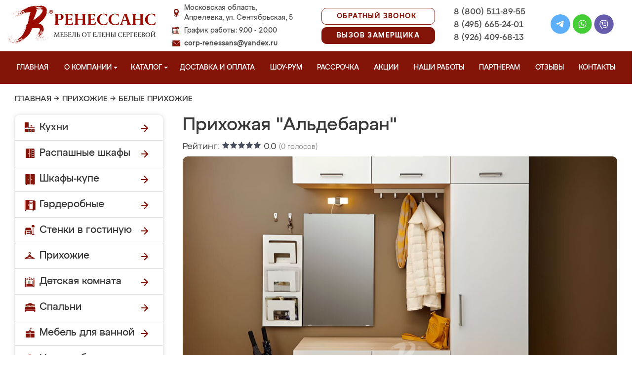

--- FILE ---
content_type: application/javascript
request_url: https://mebel-aprelevka.ru/design/renessans/js/main.js?v=4
body_size: 8660
content:
document.addEventListener("DOMContentLoaded", () => {
	Fancybox.bind("a.zoom", {});
	Fancybox.bind("a.slider_zoom", {});
	Fancybox.bind("a.zoom_item", {});
	Fancybox.bind("a.zoom2", {defaultType: "youtube"});
	Fancybox.bind(".youtube_link_new", {});
});
$(function() {
	$('input[name="phone"]').on('click', function() {
		if ($(this).val()=='+7 (___) ___-__-__') {
			this.setSelectionRange(4,4);
		}
	});
  $(window).scroll(function() {
      if ($(this).scrollTop() > 132) {
        $('.top-menu-nav').addClass('fixed-top-nav');
        $('.header-container').addClass('fixed-header');
      } else {
        $('.top-menu-nav').removeClass('fixed-top-nav');
        $('.header-container').removeClass('fixed-header');
      }
    });
  if (screen.width > '1024') {
  	$("#video-reviews").sliderkit({
	    auto: false,
	    circular: true,
	    shownavitems: 3
	  });
  	$("#certificates").sliderkit({
	    auto: false,
	    circular: true,
	    shownavitems: 5
	  });
    $("#serificats").sliderkit({
      auto: false,
      shownavitems: 7
    });
    $("#main_works").sliderkit({
      auto: false,
      shownavitems: 1,
      circular: true
    });
	$("#main_works_man").sliderkit({
      auto: false,
      shownavitems: 1,
      circular: true
    });
	$("#main_works_man_2").sliderkit({
      auto: false,
      shownavitems: 2
    });
    $(".reviews_slider").sliderkit({
      auto: true,
      autospeed: 4000,
      shownavitems: 2,
      circular: true,
      fastchange: false,
      scrolleasing: "easeOutExpo",
      scrollspeed: 500
    });
  } else if ((screen.width <= '1024') && (screen.width > '781')) {
  	$("#video-reviews").sliderkit({
	    auto: false,
	    circular: true,
	    shownavitems: 2
	  });
  	$("#certificates").sliderkit({
	    auto: false,
	    circular: true,
	    shownavitems: 3
	  });
    $("#serificats").sliderkit({
      auto: false,
      shownavitems: 6
    });
    $("#main_works").sliderkit({
      auto: false,
      shownavitems: 1
    });
    $("#main_works_man_2").sliderkit({
      auto: false,
      shownavitems: 1
    });
	$("#main_works_man").sliderkit({
      auto: false,
      shownavitems: 1
    });
    $(".reviews_slider").sliderkit({
      auto: false,
      autospeed: 4000,
      shownavitems: 1,
      circular: true,
      fastchange: false,
      scrolleasing: "easeOutExpo",
      scrollspeed: 500
    });
  } else if ((screen.width < '780') && (screen.width > '480')) {
  	$("#video-reviews").sliderkit({
	    auto: false,
	    circular: true,
	    shownavitems: 1
	  });
  	$("#certificates").sliderkit({
	    auto: false,
	    circular: true,
	    shownavitems: 2
	  });
    $("#serificats").sliderkit({
      auto: false,
      shownavitems: 1
    });
    $("#main_works").sliderkit({
      auto: false,
      shownavitems: 1
    });
	$("#main_works_man").sliderkit({
      auto: false,
      shownavitems: 1
    });
	$("#main_works_man_2").sliderkit({
      auto: false,
      shownavitems: 1
    });
    $(".reviews_slider").sliderkit({
      auto: false,
      autospeed: 4000,
      shownavitems: 1,
      circular: true,
      fastchange: false,
      scrolleasing: "easeOutExpo",
      scrollspeed: 500
    });
  } else {
  	$("#video-reviews").sliderkit({
	    auto: false,
	    circular: true,
	    shownavitems: 1
	  });
  	$("#certificates").sliderkit({
	    auto: false,
	    circular: true,
	    shownavitems: 1
	  });
    $("#serificats").sliderkit({
      auto: false,
      shownavitems: 1
    });
    $("#main_works").sliderkit({
      auto: false,
      shownavitems: 1
    });
	$("#main_works_man").sliderkit({
      auto: false,
      shownavitems: 1
    });
	$("#main_works_man_2").sliderkit({
      auto: false,
      shownavitems: 1
    });
    $(".reviews_slider").sliderkit({
      auto: false,
      autospeed: 4000,
      shownavitems: 1,
      circular: true,
      fastchange: false,
      scrolleasing: "easeOutExpo",
      scrollspeed: 500
    });
  }
  $("#serificats_sidebar").sliderkit({
    auto: false,
    shownavitems: 1
  });
  $("#company-reviews").sliderkit({
    auto: false,
    circular: true,
    shownavitems: 1
  });
});
$(function() {
  $('.video-carousel').owlCarousel({
    loop: true,
    margin: 20,
    responsiveClass: true,
    nav: true,
    navText: ["",""],
    dots: false,
    responsive: {
      0: {
        items: 1,
        margin: 0,
      },
      600: {
        items: 1,
        margin: 20,
      },
      1000: {
        items: 1,
        loop: false,
      }
    }
  });
  $('.video-carousel-footer').owlCarousel({
    loop: true,
    margin: 20,
    responsiveClass: true,
    nav: true,
    navText: ["",""],
    dots: true,
    dotsEach: true,
    responsive: {
      0: {
        items: 1,
        margin: 0,
      },
      600: {
        items: 2,
        margin: 20,
      },
      1000: {
        items: 3,
        loop: false,
      }
    }
  });
});



$(function() {
  $('.about_gallery').owlCarousel({
    loop: true,
    margin: 20,
    responsiveClass: true,
    nav: true,
    navText: ["",""],
    dots: false,
    responsive: {
      0: {
        items: 1,
        margin: 0,
      },
      600: {
        items: 2,
        margin: 20,
      },
      1000: {
        items: 4,
        loop: false,
      }
    }
  })
});
$(function() {
  $('.akcii-carousel').owlCarousel({
    loop: true,
    margin: 20,
    responsiveClass: true,
    nav: true,
    dots: false,
    responsive: {
      0: {
        items: 2,
        margin: 5,
      },
	  480: {
        items: 2,
        margin: 10,
      },
      700: {
        items: 3,
        margin: 20,
      },
      1024: {
        items: 4
      }
    }
  })
});

/*$(function() {
	$("input[name='phone']").mask("9 (999) 999-99-99",{autoclear: false});
});*/
$(function() {
  $('.catalog_main .products .product_info .buttons .button.oneclick').click(function() {
    var product_name = $(this).closest('.products').find('h1').text();
    $('#oneclick input[name="product_name"]').val(product_name);
  });
});
var site_url = window.location.hostname;

switch (site_url) {
	case 'balashihameb.ru': var ymetr = 52065060; break;
	case 'kolomnameb.ru': var ymetr = 52081224; break;
	case 'odincovomebel.ru': var ymetr = 52081605; break;
	case 'chehovmeb.ru': var ymetr = 52065120; break;
	case 'korolevmeb.ru': var ymetr = 52081407; break;
	case 'pavlovskymebel.ru': var ymetr = 52081617; break;
	case 'dolgoprudny-mebel.ru': var ymetr = 52065396; break;
	case 'leninsk-mebel.ru': var ymetr = 56695846; break;
	case 'posadmeb.ru': var ymetr = 52081101; break;
	case 'dubna-mebel.ru': var ymetr = 52065831; break;
	case 'lubercymebel.ru': var ymetr = 51803972; break;
	case 'pushkinomeb.ru': var ymetr = 52081119; break;
	case 'dzerjinsky-mebel.ru': var ymetr = 52066122; break;
	case 'mebel-orehovo.ru': var ymetr = 52081548; break;
	case 'ramenskoemeb.ru': var ymetr = 52081644; break;
	case 'egorievsk-mebel.ru': var ymetr = 52081200; break;
	case 'mebeldmitrov.ru': var ymetr = 52081182; break;
	case 'reutovmebel.ru': var ymetr = 52081143; break;
	case 'elektrostal-mebel.ru': var ymetr = 52081287; break;
	case 'mebeldomodedovo.ru': var ymetr = 52081083; break;
	case 'fominsk-mebel.ru': var ymetr = 52081524; break;
	case 'mebelkrasnogorsk.ru': var ymetr = 47566924; break;
	case 'schelkovo-mebel.ru': var ymetr = 52081272; break;
	case 'himkimeb.ru': var ymetr = 47566972; break;
	case 'mebellobnya.ru': var ymetr = 52081401; break;
	case 'serpuhovmeb.ru': var ymetr = 52081671; break;
	case 'ivanteevka-mebel.ru': var ymetr = 52081329; break;
	case 'mebpodolsk.ru': var ymetr = 47567023; break;
	case 'stupino-mebel.ru': var ymetr = 52081260; break;
	case 'kashiramebel.ru': var ymetr = 52081359; break;
	case 'mytischimebel.ru': var ymetr = 52081566; break;
	case 'voskresensk-mebel.ru': var ymetr = 52081311; break;
	case 'klinmeb.ru': var ymetr = 52081137; break;
	case 'noginskmeb.ru': var ymetr = 52081587; break;
	case 'zhukovskiymebel.ru': var ymetr = 52081383; break;
	case 'mebel-renessans.ru': var ymetr = 56652532; break;
	case 'mebel-aprelevka.ru': var ymetr = 69974233; break;
	case 'mozhaysk-mebel.ru': var ymetr = 70054783; break;
	case 'mebel-bronnicy.ru': var ymetr = 70064089; break;
	case 'mebel-vereya.ru': var ymetr = 70054453; break;
	case 'mebel-volokolamsk.ru': var ymetr = 70054480; break;
	case 'mebel-vysokovsk.ru': var ymetr = 70054525; break;
	case 'mebel-golitsyno.ru': var ymetr = 70054033; break;
	case 'mebel-dedovsk.ru': var ymetr = 70053916; break;
	case 'mebel-drezna.ru': var ymetr = 70053946; break;
	case 'mebel-zheleznodorozhny.ru': var ymetr = 70054645; break;
	case 'mebel-zaraysk.ru': var ymetr = 70054558; break;
	case 'mebel-zvenigorod.ru': var ymetr = 70054672; break;
	case 'mebelzelenograd.ru': var ymetr = 70054741; break;
	case 'mebelistra.ru': var ymetr = 70054711; break;
	case 'mebel-klimovsk.ru': var ymetr = 70054093; break;
	case 'mebel-kotelniki.ru': var ymetr = 70054129; break;
	case 'mebel-krasnoarmeysk.ru': var ymetr = 70054168; break;
	case 'krasnozavodsk-mebel.ru': var ymetr = 70053739; break;
	case 'mebel-krasnoznamensk.ru': var ymetr = 70054207; break;
	case 'kubinka-mebel.ru': var ymetr = 70053760; break;
	case 'kurovskoe-mebel.ru': var ymetr = 70053796; break;
	case 'likino-dulevo-mebel.ru': var ymetr = 70053826; break;
	case 'mebel-losinopetrovskiy.ru': var ymetr = 70054246; break;
	case 'lukhovitsy-mebel.ru': var ymetr = 70053853; break;
	case 'mebel-lytkarino.ru': var ymetr = 70054279; break;
	case 'moskovsky-mebel.ru': var ymetr = 70054771; break;
	case 'ozherele-mebel.ru': var ymetr = 70054831; break;
	case 'ozery-mebel.ru': var ymetr = 70054804; break;
	case 'roshal-mebel.ru': var ymetr = 70054930; break;
	case 'mebel-starayakupavna.ru': var ymetr = 70054369; break;
	case 'taldom-mebel.ru': var ymetr = 70054999; break;
	case 'mebel-elektrogorsk.ru': var ymetr = 70053967; break;
	case 'mebel-elektrougli.ru': var ymetr = 70054000; break;
	case 'ruza-mebel.ru': var ymetr = 70054960; break;
	case 'mebel-chernogolovka.ru': var ymetr = 70053886; break;
	case 'peresvet-mebel.ru': var ymetr = 70054855; break;
	case 'protvino-mebel.ru': var ymetr = 70054885; break;
	case 'pushchino-mebel.ru': var ymetr = 70054906; break;
	case 'solnechnogorskmebel.ru': var ymetr = 70054978; break;
	case 'mebel-shodnya.ru': var ymetr = 70054336; break;
	case 'mebel-troick.ru': var ymetr = 70054399; break;
	case 'fryazino-mebel.ru': var ymetr = 70053694; break;
	case 'mebel-hotkovo.ru': var ymetr = 70054060; break;
	case 'mebel-v-shature.ru': var ymetr = 70054432; break;
	case 'mebel-scherbinka.ru': var ymetr = 70054297; break;
	case 'yubileynyiy-mebel.ru': var ymetr = 70055020; break;
	case 'mebel-yahroma.ru': var ymetr = 70054534; break;
  default:
    ymetr = 0;
}

/*$(document).ready(function() {
	grecaptcha.ready(function() {
		grecaptcha.execute(recaptcha_public, {action: 'submit'}).then(function(token) {
			$('#calculator').prepend('<input type="hidden" name="token" value="'+token+'">');
		});
	});
});*/

$(function() {
  /*$(".send").parent().after("<div class='messenger-links-form'>Или напишите нам: <a title='Whatsapp' href='whatsapp://send?phone=79264096813'><img src='design/renessans/images/whatsapp-icon2.svg' alt='Whatsapp'></a><a title='Telegram' href='https://t.me/MFRenessans'><img src='design/renessans/images/telegram-icon.svg' alt='Telegram'></a><a title='Viber' href='viber://chat?number=79264096813'><img src='design/renessans/images/viber-icon.svg' alt='Viber'></a></div>");*/
  $(document).on("click", "#callme .send", function(event) {
    event.preventDefault();
	var this_var = $(this);
	grecaptcha.ready(function() {
		grecaptcha.execute(recaptcha_public, {action: 'submit'}).then(function(token) {
			var
			  verification = 'true';
			form = this_var.closest('.popup_conteiner');
			name = $(form).find('input[name="name"]').val();
			phone = $(form).find('input[name="phone"]').val();
			email = $(form).find('input[name="email"]').val();
			description = $(form).find('textarea[name="description"]').val();
			budjet = $(form).find('select[name="budjet"]').find(":selected").val();
			adress = $(form).find('input[name="adress"]').val();
			time = $(form).find('input[name="time"]').val();
			view = $(form).find('select[name="view"]').find(":selected").val();
			type = $(form).find('input[name="type"]').val();
			product_name = $(form).find('input[name="product_name"]').val();
			file = $(form).find('input[name="file"]').val();
			agree = $(form).find('input[name="agree"]');
			required = $(form).find('.required');
			spam = $(form).find('input[name="last_name"]').val();
			spam2 = $(form).find('input[name="required_check"]');
			url = document.URL;
			if ($('input[name="required_check"]').is(":checked")) {
				var spam2 = 1;
			} else {
				var spam2 = 0;
			}
			$(required).each(function() {
			  if (!$(this).val().length) {
				$(this).css('border', '1px solid red');
				verification = 'false';
			  } else {
				$(this).css('border', '1px solid #0074ff');
				verification = 'true';
			  }
			});
			if (phone == '') {verification = 'false';}
			if (verification === 'true') {
			  if ($(agree).attr("checked") != 'checked') {
				$(agree).parent().css('color', 'red');
			  } else {
				$.ajax({
				  type: "POST",
				  url: "ajax/call_me.php",
				  data: { "token": token, "name": name, "phone": phone, "email": email, "description": description, "adress": adress,"budjet": budjet, "time": time, "view": view, "type": type, "product_name": product_name, "file": file, "spam": spam, "spam2": spam2, "url": url },
				  success: function(data) {
					if (data == 'ok') {
					  ym(ymetr,'reachGoal','zvonok');
					  setTimeout(function(){location.href="/spasibo?type="+type;} , 100);
					  
					} else {
						setTimeout('window.location.reload()', 100);
						alert('Возникли какие-то проблемы с отправкой заявки. Пожалуйста, свяжитесь с нами по контактным телефонам в шапке сайта.');
					}
				  }
				});
			  }
			}
		});
	});
    return false;
  });
});

$(function() {
  /*2000*/
  $(document).on("click", ".banner-sale-form .form__submit", function(event) {
    event.preventDefault();
	var this_var = $(this);
	grecaptcha.ready(function() {
		grecaptcha.execute(recaptcha_public, {action: 'submit'}).then(function(token) {
			var
			  verification = 'true';
			form = this_var.closest('.banner-sale-form');
			name = $(form).find('input[name="name"]').val();
			phone = $(form).find('input[name="phone"]').val();
			email = $(form).find('input[name="email"]').val();
			description = $(form).find('textarea[name="description"]').val();
			budjet = $(form).find('select[name="budjet"]').find(":selected").val();
			adress = $(form).find('input[name="adress"]').val();
			time = $(form).find('input[name="time"]').val();
			view = $(form).find('select[name="view"]').find(":selected").val();
			type = $(form).find('input[name="type"]').val();
			product_name = $(form).find('input[name="product_name"]').val();
			file = $(form).find('input[name="file"]').val();
			agree = $(form).find('input[name="agree"]');
			required = $(form).find('.required');
			spam = $(form).find('input[name="last_name"]').val();
			spam2 = $(form).find('input[name="required_check"]');
			url = document.URL;
			if ($('input[name="required_check"]').is(":checked")) {
				var spam2 = 1;
			} else {
				var spam2 = 0;
			}
			$(required).each(function() {
			  if (!$(this).val().length) {
				$(this).css('border', '1px solid red');
				verification = 'false';
			  } else {
				$(this).css('border', '1px solid #0074ff');
				verification = 'true';
			  }
			});
			if (phone == '') {verification = 'false';}
			if (verification === 'true') {
			  if ($(agree).attr("checked") != 'checked') {
				$(agree).parent().css('color', 'red');
			  } else {
				$.ajax({
				  type: "POST",
				  url: "ajax/call_me.php",
				  data: { "token": token, "name": name, "phone": phone, "email": email, "description": description, "adress": adress,"budjet": budjet, "time": time, "view": view, "type": type, "product_name": product_name, "file": file, "spam": spam, "spam2": spam2, "url": url },
				  success: function(data) {
					if (data == 'ok') {
					  ym(ymetr,'reachGoal','partner');
					  setTimeout(function(){location.href="/spasibo?type="+type;} , 100);
					  
					} else {
						setTimeout('window.location.reload()', 100);
						alert('Возникли какие-то проблемы с отправкой заявки. Пожалуйста, свяжитесь с нами по контактным телефонам в шапке сайта.');
					}
				  }
				});
			  }
			}
		});
	});
    return false;
  });
});




$(function() {
  $(document).on("click", "#callme-question .send", function(event) {
    event.preventDefault();
	var this_var = $(this);
	grecaptcha.ready(function() {
		grecaptcha.execute(recaptcha_public, {action: 'submit'}).then(function(token) {
			var
			  verification = 'true';
			form = this_var.closest('.popup_conteiner');
			name = $(form).find('input[name="name"]').val();
			phone = $(form).find('input[name="phone"]').val();
			email = $(form).find('input[name="email"]').val();
			description = $(form).find('textarea[name="description"]').val();
			budjet = $(form).find('select[name="budjet"]').find(":selected").val();
			adress = $(form).find('input[name="adress"]').val();
			time = $(form).find('input[name="time"]').val();
			view = $(form).find('select[name="view"]').find(":selected").val();
			type = $(form).find('input[name="type"]').val();
			product_name = $(form).find('input[name="product_name"]').val();
			file = $(form).find('input[name="file"]').val();
			agree = $(form).find('input[name="agree"]');
			required = $(form).find('.required');
			spam = $(form).find('input[name="last_name"]').val();
			spam2 = $(form).find('input[name="required_check"]');
			url = document.URL;
			if ($('input[name="required_check"]').is(":checked")) {
				var spam2 = 1;
			} else {
				var spam2 = 0;
			}
			$(required).each(function() {
			  if (!$(this).val().length) {
				$(this).css('border', '1px solid red');
				verification = 'false';
			  } else {
				$(this).css('border', '1px solid #0074ff');
				verification = 'true';
			  }
			});
			if (verification === 'true') {
			  if ($(agree).attr("checked") != 'checked') {
				$(agree).parent().css('color', 'red');
			  } else {
				$.ajax({
				  type: "POST",
				  url: "ajax/call_me.php",
				  data: { "token": token, "name": name, "phone": phone, "email": email, "description": description, "adress": adress,"budjet": budjet, "time": time, "view": view, "type": type, "product_name": product_name, "file": file, "spam": spam, "spam2": spam2, "url": url },
				  success: function(data) {
					if (data == 'ok') {
					  ym(ymetr,'reachGoal','zvonok');
					  setTimeout(function(){location.href="/spasibo?type="+type;} , 100);
					} else {
						setTimeout('window.location.reload()', 100);
						alert('Возникли какие-то проблемы с отправкой заявки. Пожалуйста, свяжитесь с нами по контактным телефонам в шапке сайта.');
					}
				  }
				});
			  }
			}
		});
	});
    return false;
  });
});


$(function() {
  $(document).on("click", "#oneclick .send", function(event) {
    event.preventDefault();
	var this_var = $(this);
	grecaptcha.ready(function() {
		grecaptcha.execute(recaptcha_public, {action: 'submit'}).then(function(token) {
			var
			  verification = 'true';
			form = this_var.closest('.popup_conteiner');
			name = $(form).find('input[name="name"]').val();
			phone = $(form).find('input[name="phone"]').val();
			email = $(form).find('input[name="email"]').val();
			description = $(form).find('textarea[name="description"]').val();
			budjet = $(form).find('select[name="budjet"]').find(":selected").val();
			adress = $(form).find('input[name="adress"]').val();
			time = $(form).find('input[name="time"]').val();
			view = $(form).find('select[name="view"]').find(":selected").val();
			type = $(form).find('input[name="type"]').val();
			product_name = $(form).find('input[name="product_name"]').val();
			file = $(form).find('input[name="file"]').val();
			agree = $(form).find('input[name="agree"]');
			required = $(form).find('.required');
			spam = $(form).find('input[name="last_name"]').val();
			url = document.URL;
			$(required).each(function() {
			  if (!$(this).val().length) {
				$(this).css('border', '1px solid red');
				verification = 'false';
			  } else {
				$(this).css('border', '1px solid #0074ff');
				verification = 'true';
			  }
			});
			if (verification === 'true') {
			  if ($(agree).attr("checked") != 'checked') {
				$(agree).parent().css('color', 'red');
			  } else {
				$.ajax({
				  type: "POST",
				  url: "ajax/call_me.php",
				  data: { "token": token, "name": name, "phone": phone, "email": email, "description": description, "adress": adress,"budjet": budjet, "time": time, "view": view, "type": type, "product_name": product_name, "file": file, "spam": spam, "url": url },
				  success: function(data) {
					if (data == 'ok') {
						ym(ymetr,'reachGoal','1click');
						setTimeout(function(){location.href="/spasibo?type="+type;} , 100);
					}
					else {
						setTimeout('window.location.reload()', 100);
						alert('Возникли какие-то проблемы с отправкой заявки. Пожалуйста, свяжитесь с нами по контактным телефонам в шапке сайта.');
					}
				  }
				});
			  }
			}
		});
	});
    return false;
  });
});

$(function() {
  $(document).on("click", "#taximodal .send", function(event) {
    event.preventDefault();
	var this_var = $(this);
	grecaptcha.ready(function() {
		grecaptcha.execute(recaptcha_public, {action: 'submit'}).then(function(token) {
			var
			  verification = 'true';
			form = this_var.closest('.popup_conteiner');
			name = $(form).find('input[name="name"]').val();
			phone = $(form).find('input[name="phone"]').val();
			email = $(form).find('input[name="email"]').val();
			description = $(form).find('textarea[name="description"]').val();
			budjet = $(form).find('select[name="budjet"]').find(":selected").val();
			adress = $(form).find('input[name="adress"]').val();
			time = $(form).find('input[name="time"]').val();
			view = $(form).find('select[name="view"]').find(":selected").val();
			type = $(form).find('input[name="type"]').val();
			product_name = $(form).find('input[name="product_name"]').val();
			file = $(form).find('input[name="file"]').val();
			agree = $(form).find('input[name="agree"]');
			required = $(form).find('.required');
			spam = $(form).find('input[name="last_name"]').val();
			url = document.URL;
			$(required).each(function() {
			  if (!$(this).val().length) {
				$(this).css('border', '1px solid red');
				verification = 'false';
			  } else {
				$(this).css('border', '1px solid #0074ff');
				verification = 'true';
			  }
			});
			if (verification === 'true') {
			  if ($(agree).attr("checked") != 'checked') {
				$(agree).parent().css('color', 'red');
			  } else {
				$.ajax({
				  type: "POST",
				  url: "ajax/call_me.php",
				  data: { "token": token, "name": name, "phone": phone, "email": email, "description": description, "adress": adress,"budjet": budjet, "time": time, "view": view, "type": type, "product_name": product_name, "file": file, "spam": spam, "url": url },
				  success: function(data) {
					if (data == 'ok') {
						ym(ymetr,'reachGoal','taxi');
						setTimeout(function(){location.href="/spasibo?type="+type;} , 100);
					}
					else {
						setTimeout('window.location.reload()', 100);
						alert('Возникли какие-то проблемы с отправкой заявки. Пожалуйста, свяжитесь с нами по контактным телефонам в шапке сайта.');
					}
				  }
				});
			  }
			}
		});
	});
    return false;
  });
});


$(function() {
  $(document).on("click", "#want-this .send", function(event) {
    event.preventDefault();
	var this_var = $(this);
	grecaptcha.ready(function() {
		grecaptcha.execute(recaptcha_public, {action: 'submit'}).then(function(token) {
			var
			  verification = 'true';
			form = this_var.closest('.popup_conteiner');
			name = $(form).find('input[name="name"]').val();
			phone = $(form).find('input[name="phone"]').val();
			email = $(form).find('input[name="email"]').val();
			description = $(form).find('textarea[name="description"]').val();
			budjet = $(form).find('select[name="budjet"]').find(":selected").val();
			adress = $(form).find('input[name="adress"]').val();
			time = $(form).find('input[name="time"]').val();
			view = $(form).find('select[name="view"]').find(":selected").val();
			type = $(form).find('input[name="type"]').val();
			product_name = $(form).find('input[name="product_name"]').val();
			file = $(form).find('input[name="file"]').val();
			agree = $(form).find('input[name="agree"]');
			required = $(form).find('.required');
			spam = $(form).find('input[name="last_name"]').val();
			want = $(form).find('input[name="want-img"]').val();
			url = document.URL;
			$(required).each(function() {
			  if (!$(this).val().length) {
				$(this).css('border', '1px solid red');
				verification = 'false';
			  } else {
				$(this).css('border', '1px solid #0074ff');
				verification = 'true';
			  }
			});
			if (verification === 'true') {
			  if ($(agree).attr("checked") != 'checked') {
				$(agree).parent().css('color', 'red');
			  } else {
				$.ajax({
				  type: "POST",
				  url: "ajax/call_me.php",
				  data: { "token": token, "name": name, "phone": phone, "email": email, "description": description, "adress": adress,"budjet": budjet, "time": time, "view": view, "type": type, "product_name": product_name, "file": file, "spam": spam, "url": url, "want": want },
				  success: function(data) {
					if (data == 'ok') {
						ym(ymetr,'reachGoal','1click');
						setTimeout(function(){location.href="/spasibo?type="+type;} , 100);
					}
					else {
						setTimeout('window.location.reload()', 100);
						alert('Возникли какие-то проблемы с отправкой заявки. Пожалуйста, свяжитесь с нами по контактным телефонам в шапке сайта.');
					}
				  }
				});
			  }
			}
		});
	});
    return false;
  });
});

$(function() {
  $(document).on("click", ".main-form .send", function(event) {
    event.preventDefault();
	var this_var = $(this);
	grecaptcha.ready(function() {
		grecaptcha.execute(recaptcha_public, {action: 'submit'}).then(function(token) {
			var
			  verification = 'true';
			form = this_var.closest('.main-form-wrapper');
			name = $(form).find('input[name="name"]').val();
			phone = $(form).find('input[name="phone"]').val();
			email = $(form).find('input[name="email"]').val();
			description = $(form).find('textarea[name="description"]').val();
			budjet = $(form).find('select[name="budjet"]').find(":selected").val();
			adress = $(form).find('input[name="adress"]').val();
			time = $(form).find('input[name="time"]').val();
			view = $(form).find('select[name="view"]').find(":selected").val();
			type = $(form).find('input[name="type"]').val();
			product_name = $(form).find('select[name="product_name"]').find(":selected").val();
			file = $(form).find('input[name="file"]').val();
			agree = $(form).find('input[name="agree"]');
			required = $(form).find('.required');
			spam = $(form).find('input[name="last_name"]').val();
			url = document.URL;
			$(required).each(function() {
			  if (!$(this).val().length) {
				$(this).css('border', '1px solid red');
				verification = 'false';
			  } else {
				$(this).css('border', '1px solid #0074ff');
				verification = 'true';
			  }
			});
			if (verification === 'true') {
			  if ($(agree).attr("checked") != 'checked') {
				$(agree).parent().css('color', 'red');
			  } else {
				$.ajax({
				  type: "POST",
				  url: "ajax/call_me.php",
				  data: { "token": token, "name": name, "phone": phone, "email": email, "description": description, "adress": adress,"budjet": budjet, "time": time, "view": view, "type": type, "product_name": product_name, "file": file, "spam": spam, "url": url },
				  success: function(data) {
					if (data == 'ok') {
					  ym(ymetr,'reachGoal','1click');
					  setTimeout(function(){location.href="/spasibo?type="+type;} , 100);
					}
				  }
				});
			  }
			}
		});
	});
    return false;
  });
});




$(function() {
  $(document).on("click", "#myModal-calc .send", function(event) {
    event.preventDefault();
	var this_var = $(this);
	grecaptcha.ready(function() {
		grecaptcha.execute(recaptcha_public, {action: 'submit'}).then(function(token) {
			var
			  verification = 'true';
			form = this_var.closest('.popup_conteiner');
			name = $(form).find('input[name="name"]').val();
			phone = $(form).find('input[name="phone"]').val();
			forma = $(form).find('input[name="forma"]').val();
			storonaA = $(form).find('input[name="storonaA"]').val();
			storonaB = $(form).find('input[name="storonaB"]').val();
			storonaC = $(form).find('input[name="storonaC"]').val();
			material = $(form).find('input[name="material"]:checked').val();
			shkafy = $(form).find('input[name="shkafy"]:checked').val();
			stoleshka = $(form).find('input[name="stoleshka"]:checked').val();
			view = $(form).find('select[name="view"]').find(":selected").val();
			type = $(form).find('input[name="type"]').val();
			product_name = $(form).find('select[name="product_name"]').find(":selected").val();
			file = $(form).find('input[name="file"]').val();
			agree = $(form).find('input[name="agree"]');
			required = $(form).find('.required');
			spam = $(form).find('input[name="last_name"]').val();
			url = document.URL;
			$(required).each(function() {
			  if (!$(this).val().length) {
				$(this).css('border', '1px solid red');
				verification = 'false';
			  } else {
				$(this).css('border', '1px solid #0074ff');
				verification = 'true';
			  }
			});
			if (verification === 'true') {
			  if ($(agree).attr("checked") != 'checked') {
				$(agree).parent().css('color', 'red');
			  } else {
				$.ajax({
				  type: "POST",
				  url: "ajax/call_me.php",
				  data: { "token": token, "name": name, "phone": phone, "forma": forma, "storonaA": storonaA, "storonaB": storonaB, "storonaC": storonaC, "material": material, "shkafy": shkafy, "stoleshka": stoleshka, "view": view, "type": type, "product_name": product_name, "file": file, "spam": spam, "url": url },
				  success: function(data) {
					if (data == 'ok') {
					  ym(ymetr,'reachGoal','calc');
					  setTimeout(function(){location.href="/spasibo?type="+type;} , 100);
					} else {
						setTimeout('window.location.reload()', 100);
						alert('Возникли какие-то проблемы с отправкой заявки. Пожалуйста, свяжитесь с нами по контактным телефонам в шапке сайта.');
					}
				  }
				});
			  }
			}
		});
	});
    return false;
  });
});







$(function() {
  $(document).on("click", "#design .send", function(event) {
    event.preventDefault();
	var this_var = $(this);
	grecaptcha.ready(function() {
		grecaptcha.execute(recaptcha_public, {action: 'submit'}).then(function(token) {
			var
			  verification = 'true';
			form = this_var.closest('.popup_conteiner');
			name = $(form).find('input[name="name"]').val();
			phone = $(form).find('input[name="phone"]').val();
			email = $(form).find('input[name="email"]').val();
			description = $(form).find('textarea[name="description"]').val();
			budjet = $(form).find('select[name="budjet"]').find(":selected").val();
			adress = $(form).find('input[name="adress"]').val();
			time = $(form).find('input[name="time"]').val();
			view = $(form).find('select[name="view"]').find(":selected").val();
			type = $(form).find('input[name="type"]').val();
			product_name = $(form).find('input[name="product_name"]').val();
			file = $(form).find('input[name="file"]').val();
			agree = $(form).find('input[name="agree"]');
			required = $(form).find('.required');
			spam = $(form).find('input[name="last_name"]').val();
			url = document.URL;
			$(required).each(function() {
			  if (!$(this).val().length) {
				$(this).css('border', '1px solid red');
				verification = 'false';
			  } else {
				$(this).css('border', '1px solid #0074ff');
				verification = 'true';
			  }
			});
			if (phone == '') {verification = 'false';}
			if (verification === 'true') {
			  if ($(agree).attr("checked") != 'checked') {
				$(agree).parent().css('color', 'red');
			  } else {
				$.ajax({
				  type: "POST",
				  url: "ajax/call_me.php",
				  data: { "token": token, "name": name, "phone": phone, "email": email, "description": description, "adress": adress,"budjet": budjet, "time": time, "view": view, "type": type, "product_name": product_name, "file": file, "spam": spam, "url": url },
				  success: function(data) {
					if (data == 'ok') {
					  ym(ymetr,'reachGoal','zamer');
					  setTimeout(function(){location.href="/spasibo?type="+type;} , 100);
					}
				  }
				});
			  }
			}
		});
	});
    return false;
  });
});

$(function() {
  $(document).on("click", "#discount10 .send", function(event) {
    event.preventDefault();
	var this_var = $(this);
	grecaptcha.ready(function() {
		grecaptcha.execute(recaptcha_public, {action: 'submit'}).then(function(token) {
			var
			  verification = 'true';
			form = this_var.closest('.popup_conteiner');
			name = $(form).find('input[name="name"]').val();
			phone = $(form).find('input[name="phone"]').val();
			email = $(form).find('input[name="email"]').val();
			description = $(form).find('textarea[name="description"]').val();
			budjet = $(form).find('select[name="budjet"]').find(":selected").val();
			adress = $(form).find('input[name="adress"]').val();
			time = $(form).find('input[name="time"]').val();
			view = $(form).find('select[name="view"]').find(":selected").val();
			type = $(form).find('input[name="type"]').val();
			product_name = $(form).find('input[name="product_name"]').val();
			file = $(form).find('input[name="file"]').val();
			agree = $(form).find('input[name="agree"]');
			required = $(form).find('.required');
			spam = $(form).find('input[name="last_name"]').val();
			url = document.URL;
			$(required).each(function() {
			  if (!$(this).val().length) {
				$(this).css('border', '1px solid red');
				verification = 'false';
			  } else {
				$(this).css('border', '1px solid #0074ff');
				verification = 'true';
			  }
			});
			if (verification === 'true') {
			  if ($(agree).attr("checked") != 'checked') {
				$(agree).parent().css('color', 'red');
			  } else {
				$.ajax({
				  type: "POST",
				  url: "ajax/call_me.php",
				  data: { "token": token, "name": name, "phone": phone, "email": email, "description": description, "adress": adress,"budjet": budjet, "time": time, "view": view, "type": type, "product_name": product_name, "file": file, "spam": spam, "url": url },
				  success: function(data) {
					console.log(data);
					if (data == 'ok') {
						  ym(ymetr,'reachGoal','raschet');
					  setTimeout(function(){location.href="/spasibo?type="+type;} , 100);
					}
				  }
				});
			  }
			}
		});
	});
    return false;
  });
});


$(function() {
  $(document).on("click", "#project .send", function(event) {
    event.preventDefault();
	var this_var = $(this);
	grecaptcha.ready(function() {
		grecaptcha.execute(recaptcha_public, {action: 'submit'}).then(function(token) {
			var
			  verification = 'true';
			form = this_var.closest('.popup_conteiner');
			name = $(form).find('input[name="name"]').val();
			phone = $(form).find('input[name="phone"]').val();
			email = $(form).find('input[name="email"]').val();
			description = $(form).find('textarea[name="description"]').val();
			budjet = $(form).find('select[name="budjet"]').find(":selected").val();
			adress = $(form).find('input[name="adress"]').val();
			time = $(form).find('input[name="time"]').val();
			view = $(form).find('select[name="view"]').find(":selected").val();
			type = $(form).find('input[name="type"]').val();
			product_name = $(form).find('input[name="product_name"]').val();
			file = $(form).find('input[name="file"]').val();
			agree = $(form).find('input[name="agree"]');
			required = $(form).find('.required');
			spam = $(form).find('input[name="last_name"]').val();
			url = document.URL;
			$(required).each(function() {
			  if (!$(this).val().length) {
				$(this).css('border', '1px solid red');
				verification = 'false';
			  } else {
				$(this).css('border', '1px solid #0074ff');
				verification = 'true';
			  }
			});
			if (verification === 'true') {
			  if ($(agree).attr("checked") != 'checked') {
				$(agree).parent().css('color', 'red');
			  } else {
				$.ajax({
				  type: "POST",
				  url: "ajax/call_me.php",
				  data: { "token": token, "name": name, "phone": phone, "email": email, "description": description, "adress": adress,"budjet": budjet, "time": time, "view": view, "type": type, "product_name": product_name, "file": file, "spam": spam, "url": url },
				  success: function(data) {
					if (data == 'ok') {
					  ym(ymetr,'reachGoal','proekt');
					  setTimeout(function(){location.href="/spasibo?type="+type;} , 100);
					}
				  }
				});
			  }
			}
		});
	});
    return false;
  });
});


$(function() {
$(".select").click(function(){
  $(".dropdown-select").slideToggle();
  $(this).toggleClass("without-radius");
});
$(".dropdown-select li").click(function(){
  var budjet = $(this).text();
  form = $(this).closest('div');
  $(this).parent().slideToggle();
  $(form).find(".select").html("<img src='design/renessans/img/wallet.png' /> " + budjet);
  $(form).find(".select").toggleClass("without-radius");

});

  $(document).on("click", ".fix-form .send", function(event) {
    event.preventDefault();

	var this_var = $(this);
	grecaptcha.ready(function() {
		grecaptcha.execute(recaptcha_public, {action: 'submit'}).then(function(token) {
			var verification = 'true';
			
			form = this_var.closest('.form-wrapper');
			name = $(form).find('input[name="name"]').val();
			phone = $(form).find('input[name="phone"]').val();
			email = $(form).find('input[name="email"]').val();
			description = $(form).find('textarea[name="description"]').val();
			budjet = $(form).find('button.select').text();
			adress = $(form).find('input[name="adress"]').val();
			time = $(form).find('input[name="time"]').val();
			view = $(form).find('input[name="view"]').val();
			type = $(form).find('input[name="type"]').val();
			product_name = $(form).find('input[name="product_name"]').val();
			file = $(form).find('input[name="file"]').val();
			agree = $(form).find('input[name="agree"]');
			required = $(form).find('.required');
			spam = $(form).find('input[name="last_name"]').val();
			url = document.URL;
			type_mebel = $(form).find('select[name="type_mebel"]').find(":selected").val();
			$(required).each(function() {
			  if (!$(this).val().length) {
				$(this).css('border', '1px solid red');
				verification = 'false';
			  } else {
				$(this).css('border', '1px solid #0074ff');
				verification = 'true';
			  }
			});
			if (verification === 'true') {
			  if ($(agree).attr("checked") != 'checked') {
				$(agree).parent().css('color', 'red');
			  } else {
				  this_var.html("<img src='design/renessans/css/ajax-loader.gif' style='margin-top: -3px;'>");
					setTimeout(function() { 
		
					    $.ajax({
						  type: "POST",
						  url: "ajax/call_me.php",
						  data: { "token": token, "name": name, "phone": phone, "email": email, "description": description, "adress": adress,"budjet": budjet, "time": time, "view": view, "type": type, "product_name": product_name, "file": file, "spam": spam, "url": url, "type_mebel": type_mebel },
						  success: function(data) {
							if (data == 'ok') {
							  ym(ymetr,'reachGoal','fix10');
							  setTimeout(function(){location.href="/spasibo?type="+type;} , 100);
							}
						  }
						});
					}, 500);
					
			  }
			}
		});
	});
    return false;
  });
});

$(function() {
  $(document).on("click", ".bottom-form .send", function(event) {
    event.preventDefault();
	var this_var = $(this);
	grecaptcha.ready(function() {
		grecaptcha.execute(recaptcha_public, {action: 'submit'}).then(function(token) {
			var verification = 'true';
			
			form = this_var.closest('.bottom-form-wrapper');
			name = $(form).find('input[name="name"]').val();
			phone = $(form).find('input[name="phone"]').val();
			email = $(form).find('input[name="email"]').val();
			description = $(form).find('textarea[name="description"]').val();
			budjet = $(form).find('select[name="budjet"]').find(":selected").val();
			adress = $(form).find('input[name="adress"]').val();
			time = $(form).find('input[name="time"]').val();
			view = $(form).find('input[name="view"]').val();
			type = $(form).find('input[name="type"]').val();
			product_name = $(form).find('input[name="product_name"]').val();
			file = $(form).find('input[name="file"]').val();
			agree = $(form).find('input[name="agree"]');
			required = $(form).find('.required');
			spam = $(form).find('input[name="last_name"]').val();
			url = document.URL;
			$(required).each(function() {
			  if (!$(this).val().length) {
				$(this).css('border', '1px solid red');
				verification = 'false';
			  } else {
				$(this).css('border', '1px solid #0074ff');
				verification = 'true';
			  }
			});
			if (verification === 'true') {
			  if ($(agree).attr("checked") != 'checked') {
				$(agree).parent().css('color', 'red');
			  } else {
				  //$(this).html("<img src='design/renessans/css/ajax-loader.gif'>");
				$.ajax({
				  type: "POST",
				  url: "ajax/call_me.php",
				  data: { "token": token, "name": name, "phone": phone, "email": email, "description": description, "adress": adress,"budjet": budjet, "time": time, "view": view, "type": type, "product_name": product_name, "file": file, "spam": spam, "url": url },
				  success: function(data) {
					if (data == 'ok') {
					  ym(ymetr,'reachGoal','pic');
					  setTimeout(function(){location.href="/spasibo?type="+type;} , 100);
					}
				  }
				});
			  }
			}
		});
	});
    return false;
  });
});

$(function() {
  $(document).on("click", ".design-form .send", function(event) {
    event.preventDefault();
	var this_var = $(this);
	grecaptcha.ready(function() {
		grecaptcha.execute(recaptcha_public, {action: 'submit'}).then(function(token) {
			var verification = 'true';
			
			form = this_var.closest('.design-form-wrapper');
			name = $(form).find('input[name="name"]').val();
			phone = $(form).find('input[name="phone"]').val();
			email = $(form).find('input[name="email"]').val();
			description = $(form).find('textarea[name="description"]').val();
			budjet = $(form).find('select[name="budjet"]').find(":selected").val();
			adress = $(form).find('input[name="adress"]').val();
			time = $(form).find('input[name="time"]').val();
			view = $(form).find('input[name="view"]').val();
			type = $(form).find('input[name="type"]').val();
			product_name = $(form).find('input[name="product_name"]').val();
			file = $(form).find('input[name="file"]').val();
			agree = $(form).find('input[name="agree"]');
			required = $(form).find('.required');
			spam = $(form).find('input[name="last_name"]').val();
			url = document.URL;
			type_mebel = $(form).find('select[name="type_mebel"]').find(":selected").val();
			
			$(required).each(function() {
			  if (!$(this).val().length) {
				$(this).css('border', '1px solid red');
				verification = 'false';
			  } else {
				$(this).css('border', '1px solid #0074ff');
				verification = 'true';
			  }
			});
			if (verification === 'true') {
			  if ($(agree).attr("checked") != 'checked') {
				$(agree).parent().css('color', 'red');
			  } else {
				  //$(this).html("<img src='design/renessans/css/ajax-loader.gif'>");
				$.ajax({
				  type: "POST",
				  url: "ajax/call_me.php",
				  data: { "token": token, "name": name, "phone": phone, "email": email, "description": description, "adress": adress,"budjet": budjet, "time": time, "view": view, "type": type, "product_name": product_name, "file": file, "spam": spam, "url": url, "type_mebel": type_mebel },
				  success: function(data) {
					if (data == 'ok') {
					  ym(ymetr,'reachGoal','zamer2');
					  setTimeout(function(){location.href="/spasibo?type="+type;} , 100);
					}
				  }
				});
			  }
			}
		});
	});
    return false;
  });
});


$(function() {
  $(document).on("click", ".bottom-cat-form .send", function(event) {
    event.preventDefault();
	var this_var = $(this);
	grecaptcha.ready(function() {
		grecaptcha.execute(recaptcha_public, {action: 'submit'}).then(function(token) {
			var verification = 'true';
			
			form = this_var.closest('.bottom-cat-form-wrapper');
			name = $(form).find('input[name="name"]').val();
			phone = $(form).find('input[name="phone"]').val();
			email = $(form).find('input[name="email"]').val();
			description = $(form).find('textarea[name="description"]').val();
			budjet = $(form).find('input[name="budjet"]').val();
			adress = $(form).find('input[name="adress"]').val();
			time = $(form).find('input[name="time"]').val();
			view = $(form).find('input[name="view"]').val();
			type = $(form).find('input[name="type"]').val();
			product_name = $(form).find('input[name="product_name"]').val();
			file = $(form).find('input[name="file"]').val();
			agree = $(form).find('input[name="agree"]');
			required = $(form).find('.required');
			spam = $(form).find('input[name="last_name"]').val();
			type_mebel = $(form).find('select[name="type_mebel"]').find(":selected").val();
			url = document.URL;
			$(required).each(function() {
			  if (!$(this).val().length) {
				$(this).css('border', '1px solid red');
				verification = 'false';
			  } else {
				$(this).css('border', '1px solid #0074ff');
				verification = 'true';
			  }
			});
			if (verification === 'true') {
			  if ($(agree).attr("checked") != 'checked') {
				$(agree).parent().css('color', 'red');
			  } else {
				  //$(this).html("<img src='design/renessans/css/ajax-loader.gif'>");
				$.ajax({
				  type: "POST",
				  url: "ajax/call_me.php",
				  data: { "token": token, "name": name, "phone": phone, "email": email, "description": description, "adress": adress,"budjet": budjet, "time": time, "view": view, "type": type, "product_name": product_name, "file": file, "spam": spam, "url": url, "type_mebel": type_mebel },
				  success: function(data) {
					if (data == 'ok') {
					  ym(ymetr,'reachGoal','fast');
					  setTimeout(function(){location.href="/spasibo?type="+type;} , 100);
					}
				  }
				});
			  }
			}
		});
	});
    return false;
  });
});


$(function() {
  $(document).on("click", ".akciya_slide_form .send", function(event) {
    event.preventDefault();
	var this_var = $(this);
	grecaptcha.ready(function() {
		grecaptcha.execute(recaptcha_public, {action: 'submit'}).then(function(token) {
			var verification = 'true';
			
			form = this_var.closest('.akciya_slide_wrapper');
			name = $(form).find('input[name="name"]').val();
			phone = $(form).find('input[name="phone"]').val();
			email = $(form).find('input[name="email"]').val();
			description = $(form).find('textarea[name="description"]').val();
			budjet = $(form).find('input[name="budjet"]').val();
			adress = $(form).find('input[name="adress"]').val();
			time = $(form).find('input[name="time"]').val();
			code = $(form).find('input[name="code"]').val();
			view = $(form).find('input[name="view"]').val();
			fname = $(form).find('input[name="form-name"]').val();
			type = $(form).find('input[name="type"]').val();
			product_name = $(form).find('input[name="product_name"]').val();
			file = $(form).find('input[name="file"]').val();
			agree = $(form).find('input[name="agree"]');
			required = $(form).find('.required');
			spam = $(form).find('input[name="last_name"]').val();
			url = document.URL;
			$(required).each(function() {
			  if (!$(this).val().length) {
				$(this).css('border', '1px solid red');
				verification = 'false';
			  } else {
				$(this).css('border', '1px solid #0074ff');
				verification = 'true';
			  }
			});
			if (verification === 'true') {
			  if ($(agree).attr("checked") != 'checked') {
				$(agree).parent().css('color', 'red');
			  } else {
				  //$(this).html("<img src='design/renessans/css/ajax-loader.gif'>");
				$.ajax({
				  type: "POST",
				  url: "ajax/call_me.php",
				  data: { "token": token, "name": name, "phone": phone, "email": email, "description": description, "adress": adress,"budjet": budjet, "time": time, "view": view, "type": type, "product_name": product_name, "file": file, "spam": spam, "url": url, "form-name": fname, "code": code },
				  success: function(data) {
					if (data == 'ok') {
					  setTimeout(function(){location.href="/spasibo?type="+type;} , 100);
					}
				  }
				});
			  }
			}
		});
	});
    return false;
  });
});

$(function() {
  var btnUpload = $('#upload2');
  var status = $('#status2');
  new AjaxUpload(btnUpload, {
    action: 'ajax/upload-file.php',
    name: 'uploadfile',
    onSubmit: function(file, ext) {
      if (!(ext && /^(jpg|png|jpeg|gif)$/.test(ext))) {
        status.text('Только JPG, PNG, GIF файлы');
        return false;
      }
      status.text('Загрузка...');
    },
    onComplete: function(file, response) {
      status.text('');
      if (response === "success") {
        $('#file2').val(file);
        $(btnUpload).hide();
        $('<li></li>').appendTo('#files2').html('<img src="./files/project/' + file + '" alt="" /><br />' + file).addClass('success');
      } else {
        alert('При загрузке файла произошла ошибка, приложеный документ слишком большой!');
      }
    }
  });
});
$(function() {
  var btnUpload = $('#upload3');
  var status = $('#status3');
  new AjaxUpload(btnUpload, {
    action: 'ajax/upload-file.php',
    name: 'uploadfile',
    onSubmit: function(file, ext) {
      if (!(ext && /^(jpg|png|jpeg|gif)$/.test(ext))) {
        status.text('Только JPG, PNG, GIF файлы');
        return false;
      }
      status.text('Загрузка...');
    },
    onComplete: function(file, response) {
      status.text('');
      if (response === "success") {
        $('#file3').val(file);
        $(btnUpload).hide();
        $('<li></li>').appendTo('#files3').html('<img src="./files/project/' + file + '" alt="" /><br />' + file).addClass('success');
      } else {
        alert('При загрузке файла произошла ошибка, приложеный документ слишком большой!');
      }
    }
  });
});

$(function() {
  var btnUpload = $('#add_photo');
  var status = $('#add_photo_status');
  if ($('#add_photo_status').length){
	  new AjaxUpload(btnUpload, {
	    action: 'ajax/upload-file.php',
	    name: 'uploadfile',
	    onSubmit: function(file, ext) {
	      if (!(ext && /^(jpg|png|jpeg|gif)$/.test(ext))) {
	        status.text('Только JPG, PNG, GIF файлы');
	        return false;
	      }
	      status.text('Загрузка...');
	    },
	    onComplete: function(file, response) {
	      status.text('');
	      if (response === "success") {
	        $('#add_photo_file').val(file);
	        $(btnUpload).hide();
	        $('<li></li>').appendTo('#add_photo_files').html('<img src="./files/project/' + file + '" alt="" /><br />' + file).addClass('success');
	      } else {
	        alert('При загрузке файла произошла ошибка, приложеный документ слишком большой!');
	      }
	    }
	  });
	}
});
$(function() {
  $(document).on("submit", "#add_review form", function(event) {
    event.preventDefault();
    var
      verification = 'true';
    form = $(this);
    name = $(form).find('input[name="name"]').val();
    description = $(form).find('textarea[name="description"]').val();
    agree = $(form).find('input[name="agree"]');
    file = $(form).find('input[name="file"]').val();
    spam = $(form).find('input[name="last_name"]').val();
    required = $(form).find('.required');
    $(required).each(function() {
      if (!$(this).val().length) {
        $(this).css('border', '1px solid red');
        verification = 'false';
      } else {
        $(this).css('border', '1px solid #0074ff');
        verification = 'true';
      }
    });
    if (verification === 'true') {
      if ($(agree).attr("checked") != 'checked') {
        $(agree).parent().css('color', 'red');
      } else {
		  grecaptcha.ready(function() {
			grecaptcha.execute(recaptcha_public, {action: 'submit'}).then(function(token) {
				$.ajax({
				  type: "POST",
				  url: "ajax/add_review.php",
				  data: { "token": token, "name": name, "description": description, "file": file, "spam": spam },
				  success: function(data) {
					if (data == 'ok') {
					  setTimeout('window.location.reload()', 100);
					  alert('Спасибо за отзыв! Он появится на сайте после проверки модератором!');
					}
				  }
				});
			});
		});
      }
    }
    return false;
  });
});
$(function() {
  var tabContainers = $('.tabs > .tab');
  tabContainers.hide().filter(':first').show();
  $('.tabs_navigation ul.tabNavigation a').click(function() {
    tabContainers.hide();
    tabContainers.filter(this.hash).show();
    $('.tabs_navigation ul.tabNavigation a').removeClass('selected');
    $(this).addClass('selected');
    return false;
  }).filter(':first').click();
});
$(function() {
  var width_word = $("h1.title span").width();
  width_line = (785 - width_word) / 2;
  $('head').append("<style>h1.calculate_width::before{ width:" + width_line + "px !important}</style>");
  $('head').append("<style>h1.calculate_width::after{ width:" + width_line + "px !important}</style>");
});
$(function() {
  /*$("a.slider_zoom").fancybox({ 'hideOnContentClick': true });
  $("a.zoom_item").fancybox({ 'hideOnContentClick': true });*/
});
 
function addBookmark(el, url, title) {
  if (!url) {
    var url = document.location;
  };
  if (!title) {
    var title = document.title;
  };
  try {
    window.external.AddFavorite(url, title);
  } catch (e) {
    try {
      window.sidebar.addPanel(title, url, "");
    } catch (e) {
      if (typeof(opera) == "object" || window.sidebar) {
        el.rel = "sidebar";
        el.title = title;
        el.url = url;
        el.href = url;
        return true;
      } else {
        alert("Нажмите Ctrl-D, чтобы добавить страницу в закладки");
      };
    };
  };
  return false;
};
$(function() {
  $("#back-top").hide();
  $(function() {
    $(window).scroll(function() {
      if ($(this).scrollTop() > 100) {
        $('#back-top').fadeIn();
      } else {
        $('#back-top').fadeOut();
      }
    });
    $('#back-top').click(function() {
      $('body,html').animate({
        scrollTop: 0
      }, 1100);
      return false;
    });
  });
});

$(function() {
  $(".pdf_link").fancybox({
    openEffect: 'none',
    closeEffect: 'none',
    autoHeight: true,
    autoWidth: true,
    type: 'iframe',
    iframe: {
      preload: false
    }
  });
});
$(function() {
  pg = strstr(url('path'), 'page');
  if (pg === false) {
    var page = 1;
  } else {
    var page = parseInt(url('path').replace(/\D+/g, ""));
  }
  var topposition = 0;
  $(window).scroll(function() {
    topposition = $(window).scrollTop();
  });
  var total_pages_num = $('input[name="total_pages_num"]').val();
  $(document).on('click', '.show-more', function(sa) {
    sa.preventDefault();
    page = page + 1;
    $.ajax({
	  type: 'GET',
      url: $(this).data('url') +'/page_'+ page,
      /*data: { 'page': page },*/
      beforeSend: function() {
        $('.show-more').addClass('active');
      },
      success: function(data) {
        var content = $(data).find('.ajax-item');
        var pagination = $(data).find('#pagination').html();
        var pagination_list = $(data).find('#pagination_list').html();
        var pg = strstr(url('path'), 'page');
        var category = url('path').split('/')
        if (pg === false) {
          setLocation(url('path') + "/page_2");
        } else {
          setLocation(category[1] + "/page_" + page);
        }
        setTimeout(function() {
          if (content.length > 0) {
            $('.ajax-content').append(content);
            if (typeof pagination != "undefined") {
              $('#pagination').html(pagination);
            }
            if (typeof pagination_list != "undefined") {
              $('#pagination_list').html(pagination_list);
            }
            if (total_pages_num == page) {
              $('.show-more').html('<i class="fa fa-ban" aria-hidden="true"></i>Больше нет!');
              setTimeout(function() {
                $('.show-more').slideUp(350);
              }, 1600);
            }
          } else {
            $('.show-more').html('<i class="fa fa-ban" aria-hidden="true"></i>Больше нет!');
            setTimeout(function() {
              $('.show-more').slideUp(350);
            }, 1600);
          }
          $('.show-more').removeClass('active');
          $(window).scrollTop(topposition);
        }, 700);
      }
    });
    return false;
  });
});
$(document).ready(function() {
  $(".show-categories").on('click', function() {
  	$(this).hide();
  	$(".hidden-categories").show();
  });

  $(".slider_left").bxSlider({
    auto: false,
    mode: 'vertical',
    minSlides: 3,
    maxSlides: 3,
    pager: false,
    controls: true,
    touchEnabled: false,
  });
  
  var menu    = $('.messenger-links');
	$('.messenger-btn').on('click', function() {
		  if ( menu.hasClass('show') ) {
			  menu.removeClass('show');
		  } else {
			  menu.addClass('show');
		  }
	});
	$(document).mouseup(function (e){ 
	var div = $('.messenger'); 
	if (!div.is(e.target) 
		&& div.has(e.target).length === 0) {
	  $('.messenger-links').removeClass('show');
	}
	});
  
  $('p > span > img[src*="Aktsiya4.jpg"]').closest('p').after('<p style="padding-top: 20px;">Акции не суммируются.</p>');




$('.testPrice-card').on('click', function() {
  var $this = $(this);
	setTimeout(function() {
		$('.testPrice-card__inp_type').removeAttr('checked');
    $this.parent().find('.testPrice-card__inp_type_kitchen').removeAttr('checked');
    $this.parent().find('.testPrice-card__inp_form_kitchen').removeAttr('checked');
    $this.parent().find('.testPrice-card__inp_brand_kitchen').removeAttr('checked');
    $this.parent().find('.testPrice-card__inp_type_shkaf').removeAttr('checked');
    $this.parent().find('.testPrice-card__inp_form_shkaf').removeAttr('checked');
    $this.parent().find('.testPrice-card__inp_type_gostin').removeAttr('checked');
    $this.parent().find('.testPrice-card__inp_form_gostin').removeAttr('checked');
    $this.parent().find('.testPrice-card__inp_type_prih').removeAttr('checked');
    $this.parent().find('.testPrice-card__inp_form_prih').removeAttr('checked');

		$('.slides .form-calculate__inp_required').removeAttr('required');
		$('.slides:not(.d-none) .testPrice-card__inp_type').attr('checked', 'checked');
    $this.find('.testPrice-card__inp_type_kitchen').attr('checked', 'checked');
    $this.find('.testPrice-card__inp_form_kitchen').attr('checked', 'checked');
    $this.find('.testPrice-card__inp_brand_kitchen').attr('checked', 'checked');
    $this.find('.testPrice-card__inp_type_shkaf').attr('checked', 'checked');
    $this.find('.testPrice-card__inp_form_shkaf').attr('checked', 'checked');
    $this.find('.testPrice-card__inp_type_gostin').attr('checked', 'checked');
    $this.find('.testPrice-card__inp_form_gostin').attr('checked', 'checked');
    $this.find('.testPrice-card__inp_type_prih').attr('checked', 'checked');
    $this.find('.testPrice-card__inp_form_prih').attr('checked', 'checked');

		$('.slides:not(.d-none) .form-calculate__inp_required').attr('required', 'required');
	}, 10);
});

/*
$(function() { 
  $(document).on("click", ".test-send-form .send", function(event) {
    event.preventDefault();
	var this_var = $(this);
	grecaptcha.ready(function() {
		grecaptcha.execute(recaptcha_public, {action: 'submit'}).then(function(token) {
			var verification = 'true';
			
			form = this_var.closest('.test-send-form');
			var data = new FormData(form.get(0));
			

			name = $(form).find('input[name="name"]').val();
			//info = $(form).find('input[name="info"]').val();
			phone = $(form).find('input[name="phone"]').val();
			email = $(form).find('input[name="email"]').val();
			description = $(form).find('textarea[name="description"]').val();
			budjet = $(form).find('input[name="budjet"]').val();
			adress = $(form).find('input[name="adress"]').val();
			time = $(form).find('input[name="time"]').val();
			code = $(form).find('input[name="code"]').val();
			view = $(form).find('input[name="view"]').val();
			fname = $(form).find('input[name="form-name"]').val();
			type = $(form).find('input[name="type"]').val();
			product_name = $(form).find('input[name="product_name"]').val();
			file = $(form).find('input[name="file"]').val();
			agree = $(form).find('input[name="agree"]');
			required = $(form).find('.required');
			spam = $(form).find('input[name="last_name"]').val();
			url = document.URL;
			$(required).each(function() {
			  if (!$(this).val().length) {
				$(this).css('border', '1px solid red');
				verification = 'false';
			  } else {
				$(this).css('border', '1px solid #0074ff');
				verification = 'true';
			  }
			});

			data.append('token', token);

			if (verification === 'true') {
			 
				  //$(this).html("<img src='design/renessans/css/ajax-loader.gif'>");
				  alert('123');
				$.ajax({
				  type: "POST",
				  url: "ajax/call_me.php",
				  data: data,
				  	method: 'POST',
					cache: false,
					contentType: false,
					processData: false,
					dataType: 'html',
				  success: function(data) {
					if (data == 'ok') {
					  setTimeout(function(){location.href="/spasibo?type="+type;} , 100);
					}
				  }
				});
			  
			}
		});
	});
    return false;
  });
});*/



$('.test-send-form').on('submit', function(e){
	e.preventDefault();
	var $that = $(this);
	var data = new FormData($that.get(0));
	grecaptcha.ready(function() {
		grecaptcha.execute(recaptcha_public, {action: 'submit'}).then(function(token) {
			data.append('token', token);
			data.append('type', 18);
			data.append('url', document.location.href);
			$.ajax({
				url: $that.attr('action'),
				type: "POST",
				method: 'POST',
				cache: false,
				contentType: false,
				processData: false,
				data: data,
				dataType: 'html',
				success: function(res){
				  if(res){
					if(res == "ok"){
						//alert("Спасибо за заявку! Наши менеджеры свяжутся с Вами в ближайшее время");
						//setTimeout('location.reload()', 2);
						setTimeout(function(){location.href="/spasibo?type=18";} , 100);
					} 
				  }
				}
			});
		});
	});
});


	$(document).on('click', '.testPrice-card', function() {
		$('.testPrice-card').each(function() {
			$(this).removeClass('activeCard');
		});
		$(this).addClass('activeCard');
	});

	$(document).on('click', '.check-box', function() {
		$(this).parent().find('.check-box').each(function() {
			$(this).removeClass('active-check');
			$(this).find('.check-box__inp').removeAttr('checked');
		});
		$(this).addClass('active-check');
		$(this).find('.check-box__inp').attr('checked', 'checked');
	});

	$(document).on('click', '.klosetCheck', function() {
		$('.slides').each(function() {
			$(this).addClass('d-none');
		});
		$('.kloset-slide').removeClass('d-none');
	});


	$(document).on('click', '.kitchenCHeck', function() {
		$('.slides').each(function() {
			$(this).addClass('d-none');
		});
		$('.kitchen-slide').removeClass('d-none');
	});

	$(document).on('click', '.livingRoomCheck', function() {
		$('.slides').each(function() {
			$(this).addClass('d-none');
		});
		$('.livingRoom-slide').removeClass('d-none');
	});


	$(document).on('click', '.hallwayCheck', function() {
		$('.slides').each(function() {
			$(this).addClass('d-none');
		});
		$('.hallway-slide').removeClass('d-none');
	});



// Kitchen Slides
/*let buttons = document.querySelectorAll(".kitchen-slide .testPrice-box-btns button");
let [right, left] = buttons;
let kitchen = document.querySelectorAll(".kitchen-slide .slide");*/
var kitchen;
var left;
var right;
let i = 0;

/*if(buttons && left) left.addEventListener("click", moveLeft);
if(buttons && right) right.addEventListener("click", moveRight);*/
//if($('.kitchen-slide .testPrice-box-btns button').length > 0) {
	$(document).on('click', '.kitchen-slide .testPrice-box-btns button:nth-child(1)', function() {
		kitchen = document.querySelectorAll(".kitchen-slide .slide");
		left = document.querySelector(".kitchen-slide .testPrice-box-btns button:nth-child(2)");
		right = document.querySelector(".kitchen-slide .testPrice-box-btns button:nth-child(1)");
		moveRight();
	});
	$(document).on('click', '.kitchen-slide .testPrice-box-btns button:nth-child(2)', function() {
		kitchen = document.querySelectorAll(".kitchen-slide .slide");
		left = document.querySelector(".kitchen-slide .testPrice-box-btns button:nth-child(2)");
		right = document.querySelector(".kitchen-slide .testPrice-box-btns button:nth-child(1)");
		moveLeft();
	});
//}

function moveLeft() {
    if (i == kitchen.length - 1) {
       
    } else {
        kitchen[i].classList.add('d-none');
        kitchen[i + 1].classList.remove('d-none');
        i++
    }
    right.classList.remove('d-none');

    if(i == 6) {
        left.classList.add('d-none');
    } 

}

function moveRight() {
    if (i == 0) {
        right.classList.add('d-none')
    } else {
        kitchen[i].classList.add('d-none');
        kitchen[i - 1].classList.remove('d-none');
        i--;
    }
    left.classList.remove('d-none');
    if(i == 0) {
        right.classList.add('d-none');
    }
}


// Kitchen Slides
/*let klosetButtons = document.querySelectorAll(".kloset-slide .testPrice-box-btns button");
let [klosetRight, klosetLeft] = klosetButtons;*/
var kloset;
var klosetLeft;
var klosetRight;
let k = 0;

/*if(klosetButtons && klosetLeft) klosetLeft.addEventListener("click", moveLeftKloset);
if(klosetButtons && klosetRight) klosetRight.addEventListener("click", moveRightKloset);*/
//if($('.kloset-slide .testPrice-box-btns button').length > 0) {
	$(document).on('click', '.kloset-slide .testPrice-box-btns button:nth-child(1)', function() {
		kloset = document.querySelectorAll(".kloset-slide .slide");
		klosetLeft = document.querySelector(".kloset-slide .testPrice-box-btns button:nth-child(2)");
		klosetRight = document.querySelector(".kloset-slide .testPrice-box-btns button:nth-child(1)");
		moveRightKloset();
	});
	$(document).on('click', '.kloset-slide .testPrice-box-btns button:nth-child(2)', function() {
		kloset = document.querySelectorAll(".kloset-slide .slide");
		klosetLeft = document.querySelector(".kloset-slide .testPrice-box-btns button:nth-child(2)");
		klosetRight = document.querySelector(".kloset-slide .testPrice-box-btns button:nth-child(1)");
		moveLeftKloset();
	});
//}



function moveLeftKloset() {
    if (k == kloset.length - 1) {
       
    } else {
        kloset[k].classList.add('d-none');
        kloset[k + 1].classList.remove('d-none');
        k++
    }
    klosetRight.classList.remove('d-none');

    if(k == 6) {
        klosetLeft.classList.add('d-none');
    } 

}

function moveRightKloset() {
    if (k == 0) {
        klosetRight.classList.add('d-none')
    } else {
        kloset[k].classList.add('d-none');
        kloset[k - 1].classList.remove('d-none');
        k--;
    }
    klosetLeft.classList.remove('d-none');
    if(k == 0) {
        klosetRight.classList.add('d-none');
    }
}


var livingRoom;
var livingRoomRight;
var livingRoomLeft;
let l = 0;

	$(document).on('click', '.livingRoom-slide .testPrice-box-btns button:nth-child(1)', function() {
		livingRoom = document.querySelectorAll(".livingRoom-slide .slide");
		livingRoomLeft = document.querySelector(".livingRoom-slide .testPrice-box-btns button:nth-child(2)");
		livingRoomRight = document.querySelector(".livingRoom-slide .testPrice-box-btns button:nth-child(1)");
		moveRightLivingRoom();
	});
	$(document).on('click', '.livingRoom-slide .testPrice-box-btns button:nth-child(2)', function() {
		livingRoom = document.querySelectorAll(".livingRoom-slide .slide");
		livingRoomLeft = document.querySelector(".livingRoom-slide .testPrice-box-btns button:nth-child(2)");
		livingRoomRight = document.querySelector(".livingRoom-slide .testPrice-box-btns button:nth-child(1)");
		moveLeftLivingRoom();
	});



function moveLeftLivingRoom() {
    if (l == livingRoom.length - 1) {
       
    } else {
        livingRoom[l].classList.add('d-none');
        livingRoom[l + 1].classList.remove('d-none');
        l++
    }
    livingRoomRight.classList.remove('d-none');

    if(l == 6) {
        livingRoomLeft.classList.add('d-none');
    } 

}

function moveRightLivingRoom() {
    if (l == 0) {
        livingRoomRight.classList.add('d-none')
    } else {
        livingRoom[l].classList.add('d-none');
        livingRoom[l - 1].classList.remove('d-none');
        l--;
    }
    livingRoomLeft.classList.remove('d-none');
    if(l == 0) {
        livingRoomRight.classList.add('d-none');
    }
}

var hallway;
var hallwayRight;
var hallwayLeft;
let j = 0;

$(document).on('click', '.hallway-slide .testPrice-box-btns button:nth-child(1)', function() {
	hallway = document.querySelectorAll(".hallway-slide .slide");
	hallwayLeft = document.querySelector(".hallway-slide .testPrice-box-btns button:nth-child(2)");
	hallwayRight = document.querySelector(".hallway-slide .testPrice-box-btns button:nth-child(1)");
	moveRightHallway();
});
$(document).on('click', '.hallway-slide .testPrice-box-btns button:nth-child(2)', function() {
	hallway = document.querySelectorAll(".hallway-slide .slide");
	hallwayLeft = document.querySelector(".hallway-slide .testPrice-box-btns button:nth-child(2)");
	hallwayRight = document.querySelector(".hallway-slide .testPrice-box-btns button:nth-child(1)");
	moveLeftHallway();
});



function moveLeftHallway() {
    if (j == hallway.length - 1) {
       
    } else {
        hallway[j].classList.add('d-none');
        hallway[j + 1].classList.remove('d-none');
        j++
    }
    hallwayRight.classList.remove('d-none');

    if(j == 6) {
        hallwayLeft.classList.add('d-none');
    } 

}

function moveRightHallway() {
    if (j == 0) {
        hallwayRight.classList.add('d-none')
    } else {
        hallway[j].classList.add('d-none');
        hallway[j - 1].classList.remove('d-none');
        j--;
    }
    hallwayLeft.classList.remove('d-none');
    if(j == 0) {
        hallwayRight.classList.add('d-none');
    }
}





});

function strstr(haystack, needle, bool) {
  var pos = 0;
  pos = haystack.indexOf(needle);
  if (pos == -1) {
    return false;
  } else {
    if (bool) {
      return haystack.substr(0, pos);
    } else {
      return haystack.slice(pos);
    }
  }
}

function setLocation(curLoc) {
  try {
    history.pushState(null, null, curLoc);
    return;
  } catch (e) {}
  location.hash = '#' + curLoc;
}
function slideByCatalog(){
	if (screen.width <= '480') {
    $("html, body").animate({
        scrollTop: $("#content").offset().top
    }, 2000);
	}
}

--- FILE ---
content_type: image/svg+xml
request_url: https://mebel-aprelevka.ru/design/renessans/img/whatsapp.svg
body_size: 996
content:
<svg width="46" height="45" viewBox="0 0 46 45" fill="none" xmlns="http://www.w3.org/2000/svg">
<circle cx="23.0625" cy="22.207" r="22.207" fill="#43CE36"/>
<g clip-path="url(#clip0_1096_112234)">
<path d="M30.0618 15.3554C28.3094 13.6095 25.9783 12.6475 23.4972 12.6465C21.0218 12.6465 18.6869 13.6077 16.923 15.3531C15.156 17.1015 14.182 19.4249 14.1797 21.887V21.8899V21.8916C14.18 23.3818 14.5715 24.8851 15.3147 26.2573L14.2052 31.3004L19.3063 30.14C20.5982 30.7912 22.0398 31.1344 23.4937 31.135H23.4974C25.9724 31.135 28.3073 30.1736 30.0715 28.4281C31.84 26.6783 32.8145 24.3578 32.8156 21.8942C32.8163 19.4479 31.8385 17.1257 30.0618 15.3554ZM23.4972 29.6791H23.494C22.1885 29.6785 20.895 29.3508 19.7534 28.731L19.5122 28.6L16.1202 29.3715L16.857 26.0231L16.7149 25.7781C16.0088 24.5603 15.6356 23.216 15.6356 21.89C15.6383 17.5981 19.1647 14.1024 23.4969 14.1024C25.5899 14.1032 27.5564 14.9146 29.0343 16.3867C30.5344 17.8816 31.3603 19.8374 31.3596 21.8937C31.3579 26.1866 27.8308 29.6791 23.4972 29.6791Z" fill="white"/>
<path d="M20.962 17.8149H20.5536C20.4114 17.8149 20.1805 17.8682 19.9853 18.0806C19.7899 18.2933 19.2393 18.8072 19.2393 19.8524C19.2393 20.8975 20.0031 21.9074 20.1095 22.0493C20.2161 22.1911 21.5839 24.4044 23.7503 25.2559C25.5508 25.9635 25.9172 25.8227 26.3079 25.7873C26.6987 25.752 27.569 25.2735 27.7466 24.7776C27.9242 24.2816 27.9242 23.8563 27.871 23.7675C27.8176 23.679 27.6754 23.6259 27.4624 23.5198C27.2492 23.4134 26.2046 22.8908 26.0092 22.8198C25.8138 22.7491 25.6717 22.7137 25.5296 22.9264C25.3874 23.1388 24.9688 23.63 24.8444 23.7718C24.7202 23.9137 24.5958 23.9315 24.3826 23.8252C24.1694 23.7186 23.49 23.4903 22.6758 22.7667C22.0421 22.2036 21.6023 21.4855 21.4779 21.2728C21.3537 21.0604 21.4647 20.9454 21.5716 20.8393C21.6673 20.7443 21.7967 20.6142 21.9033 20.4902C22.0098 20.3661 22.0401 20.2776 22.1112 20.1359C22.1822 19.9941 22.1467 19.87 22.0934 19.7638C22.0401 19.6575 21.6311 18.6071 21.4415 18.187H21.4416C21.2819 17.8332 21.1139 17.8212 20.962 17.8149Z" fill="white"/>
</g>
<defs>
<clipPath id="clip0_1096_112234">
<rect width="18.6539" height="18.6539" fill="white" transform="translate(14.1797 12.6465)"/>
</clipPath>
</defs>
</svg>


--- FILE ---
content_type: image/svg+xml
request_url: https://mebel-aprelevka.ru/design/renessans/img/menu_garderobnye_w.svg
body_size: 717
content:
<!DOCTYPE svg PUBLIC "-//W3C//DTD SVG 1.1//EN" "http://www.w3.org/Graphics/SVG/1.1/DTD/svg11.dtd">
<!-- Uploaded to: SVG Repo, www.svgrepo.com, Transformed by: SVG Repo Mixer Tools -->
<svg fill="#fff" height="22px" width="22px" version="1.1" id="Capa_1" xmlns="http://www.w3.org/2000/svg" xmlns:xlink="http://www.w3.org/1999/xlink" viewBox="0 0 60 60" xml:space="preserve" stroke="#fff">
<g id="SVGRepo_bgCarrier" stroke-width="0"/>
<g id="SVGRepo_tracerCarrier" stroke-linecap="round" stroke-linejoin="round"/>
<g id="SVGRepo_iconCarrier"> <path d="M48.522,3.185C47.684,1.259,45.823,0,43.687,0H6.313C3.384,0,1,2.384,1,5.313V56h2v4h4.618l2-4h32.764l2,4H49v-4v-2v-0.051 l10,2.307V5.172L48.522,3.185z M47,54h-5.618H10.618H3V5.313C3,3.486,4.486,2,6.313,2h37.374c1.02,0,1.943,0.461,2.553,1.22 c-0.025,0.009-0.047,0.024-0.072,0.034c-0.06,0.024-0.116,0.054-0.174,0.081c-0.129,0.061-0.254,0.127-0.373,0.203 c-0.058,0.036-0.114,0.073-0.169,0.112c-0.124,0.089-0.24,0.186-0.351,0.289c-0.033,0.031-0.069,0.056-0.1,0.088 C44.374,3.394,43.507,3,42.549,3H26h-2H7.451C5.548,3,4,4.548,4,6.451V53h20h2h18.884L47,53.488V54z M26,44V20h3v2 c0,0.553,0.448,1,1,1s1-0.447,1-1v-2h1v2c0,0.553,0.448,1,1,1s1-0.447,1-1v-2h1v2c0,0.553,0.448,1,1,1s1-0.447,1-1v-2h1v2 c0,0.553,0.448,1,1,1s1-0.447,1-1v-2h4v24H26z M44,46v5H26v-5H44z M40,18v-1c0-0.553-0.448-1-1-1s-1,0.447-1,1v1h-1v-1 c0-0.553-0.448-1-1-1s-1,0.447-1,1v1h-1v-1c0-0.553-0.448-1-1-1s-1,0.447-1,1v1h-1v-1c0-0.553-0.448-1-1-1s-1,0.447-1,1v1h-3v-3h18 v3H40z M26,13V5h16.549C43.349,5,44,5.651,44,6.451V13H26z M21,26v5c0,0.553-0.448,1-1,1s-1-0.447-1-1v-5c0-0.553,0.448-1,1-1 S21,25.447,21,26z"/> </g>
</svg>

--- FILE ---
content_type: image/svg+xml
request_url: https://mebel-aprelevka.ru/design/renessans/img/name.svg
body_size: 826
content:
<svg width="16" height="16" viewBox="0 0 16 16" fill="none" xmlns="http://www.w3.org/2000/svg">
<g clip-path="url(#clip0_417_1516)">
<path d="M7.88501 7.70728C8.94385 7.70728 9.86072 7.32751 10.6099 6.57825C11.359 5.8291 11.7388 4.91248 11.7388 3.85352C11.7388 2.79492 11.359 1.87817 10.6097 1.12878C9.86047 0.379761 8.94373 0 7.88501 0C6.82605 0 5.90942 0.379761 5.16028 1.12891C4.41113 1.87805 4.03125 2.7948 4.03125 3.85352C4.03125 4.91248 4.41113 5.82922 5.1604 6.57837C5.90967 7.32739 6.82642 7.70728 7.88501 7.70728Z" fill="white"/>
<path d="M14.629 12.3031C14.6074 11.9913 14.5637 11.6512 14.4994 11.2921C14.4344 10.9303 14.3508 10.5883 14.2507 10.2756C14.1473 9.95251 14.0067 9.63342 13.8329 9.32764C13.6525 9.01025 13.4406 8.73389 13.2028 8.50647C12.9541 8.26855 12.6497 8.07727 12.2976 7.93774C11.9468 7.79895 11.558 7.72864 11.1421 7.72864C10.9788 7.72864 10.8208 7.79565 10.5157 7.99426C10.328 8.1167 10.1084 8.2583 9.86328 8.41492C9.65369 8.54846 9.36975 8.67358 9.01904 8.78687C8.67688 8.89758 8.32947 8.95374 7.98657 8.95374C7.64368 8.95374 7.29639 8.89758 6.95386 8.78687C6.60352 8.67371 6.31958 8.54858 6.11023 8.41504C5.86743 8.25989 5.64771 8.11829 5.45715 7.99414C5.15247 7.79553 4.99438 7.72852 4.83105 7.72852C4.41504 7.72852 4.02637 7.79895 3.67566 7.93787C3.32385 8.07715 3.01929 8.26843 2.77039 8.50659C2.53271 8.73413 2.32068 9.01038 2.1405 9.32764C1.9668 9.63342 1.82617 9.95239 1.72266 10.2758C1.62268 10.5884 1.53906 10.9303 1.47412 11.2921C1.40979 11.6508 1.36609 11.991 1.34448 12.3035C1.32324 12.6096 1.3125 12.9274 1.3125 13.2483C1.3125 14.0835 1.578 14.7596 2.10156 15.2583C2.61865 15.7504 3.30286 16 4.13489 16H11.839C12.671 16 13.355 15.7505 13.8722 15.2583C14.3959 14.76 14.6614 14.0837 14.6614 13.2482C14.6613 12.9258 14.6504 12.6078 14.629 12.3031Z" fill="white"/>
</g>
<defs>
<clipPath id="clip0_417_1516">
<rect width="16" height="16.0001" fill="white"/>
</clipPath>
</defs>
</svg>


--- FILE ---
content_type: application/javascript
request_url: https://mebel-aprelevka.ru/design/renessans/js/jquery.bxslider.js
body_size: 7611
content:
;(function($) {
var defaults = {
mode: 'horizontal',
slideSelector: '',
infiniteLoop: true,
hideControlOnEnd: false,
speed: 500,
easing: null,
slideMargin: 0,
startSlide: 0,
randomStart: false,
captions: false,
ticker: false,
tickerHover: false,
adaptiveHeight: false,
adaptiveHeightSpeed: 500,
video: false,
useCSS: true,
preloadImages: 'visible',
responsive: true,
slideZIndex: 50,
wrapperClass: 'bx-wrapper',
touchEnabled: true,
swipeThreshold: 50,
oneToOneTouch: true,
preventDefaultSwipeX: true,
preventDefaultSwipeY: false,
ariaLive: true,
ariaHidden: true,
keyboardEnabled: false,
pager: true,
pagerType: 'full',
pagerShortSeparator: ' / ',
pagerSelector: null,
buildPager: null,
pagerCustom: null,
controls: true,
nextText: 'Next',
prevText: 'Prev',
nextSelector: null,
prevSelector: null,
autoControls: false,
startText: 'Start',
stopText: 'Stop',
autoControlsCombine: false,
autoControlsSelector: null,
auto: false,
pause: 4000,
autoStart: true,
autoDirection: 'next',
stopAutoOnClick: false,
autoHover: false,
autoDelay: 0,
autoSlideForOnePage: false,
minSlides: 1,
maxSlides: 1,
moveSlides: 0,
slideWidth: 0,
shrinkItems: false,
onSliderLoad: function() { return true; },
onSlideBefore: function() { return true; },
onSlideAfter: function() { return true; },
onSlideNext: function() { return true; },
onSlidePrev: function() { return true; },
onSliderResize: function() { return true; },
onAutoChange: function() { return true; } 
};
$.fn.bxSlider = function(options) {
if (this.length === 0) {
return this;
}
if (this.length > 1) {
this.each(function() {
$(this).bxSlider(options);
});
return this;
}
var slider = {},
el = this,
windowWidth = $(window).width(),
windowHeight = $(window).height();
if ($(el).data('bxSlider')) { return; }
var init = function() {
if ($(el).data('bxSlider')) { return; }
slider.settings = $.extend({}, defaults, options);
slider.settings.slideWidth = parseInt(slider.settings.slideWidth);
slider.children = el.children(slider.settings.slideSelector);
if (slider.children.length < slider.settings.minSlides) { slider.settings.minSlides = slider.children.length; }
if (slider.children.length < slider.settings.maxSlides) { slider.settings.maxSlides = slider.children.length; }
if (slider.settings.randomStart) { slider.settings.startSlide = Math.floor(Math.random() * slider.children.length); }
slider.active = { index: slider.settings.startSlide };
slider.carousel = slider.settings.minSlides > 1 || slider.settings.maxSlides > 1;
if (slider.carousel) { slider.settings.preloadImages = 'all'; }
slider.minThreshold = (slider.settings.minSlides * slider.settings.slideWidth) + ((slider.settings.minSlides - 1) * slider.settings.slideMargin);
slider.maxThreshold = (slider.settings.maxSlides * slider.settings.slideWidth) + ((slider.settings.maxSlides - 1) * slider.settings.slideMargin);
slider.working = false;
slider.controls = {};
slider.interval = null;
slider.animProp = slider.settings.mode === 'vertical' ? 'top' : 'left';
slider.usingCSS = slider.settings.useCSS && slider.settings.mode !== 'fade' && (function() {
var div = document.createElement('div'),
props = ['WebkitPerspective', 'MozPerspective', 'OPerspective', 'msPerspective'];
for (var i = 0; i < props.length; i++) {
if (div.style[props[i]] !== undefined) {
slider.cssPrefix = props[i].replace('Perspective', '').toLowerCase();
slider.animProp = '-' + slider.cssPrefix + '-transform';
return true;
}
}
return false;
}());
if (slider.settings.mode === 'vertical') { slider.settings.maxSlides = slider.settings.minSlides; }
el.data('origStyle', el.attr('style'));
el.children(slider.settings.slideSelector).each(function() {
$(this).data('origStyle', $(this).attr('style'));
});
setup();
};
var setup = function() {
var preloadSelector = slider.children.eq(slider.settings.startSlide); 
el.wrap('<div class="' + slider.settings.wrapperClass + '"><div class="bx-viewport"></div></div>');
slider.viewport = el.parent();
if (slider.settings.ariaLive && !slider.settings.ticker) {
slider.viewport.attr('aria-live', 'polite');
}
slider.loader = $('<div class="bx-loading" />');
slider.viewport.prepend(slider.loader);
el.css({
width: slider.settings.mode === 'horizontal' ? (slider.children.length * 1000 + 215) + '%' : 'auto',
position: 'relative'
});
if (slider.usingCSS && slider.settings.easing) {
el.css('-' + slider.cssPrefix + '-transition-timing-function', slider.settings.easing);
} else if (!slider.settings.easing) {
slider.settings.easing = 'swing';
}
slider.viewport.css({
width: '100%',
overflow: 'hidden',
position: 'relative'
});
slider.viewport.parent().css({
maxWidth: getViewportMaxWidth()
});
slider.children.css({
'float': slider.settings.mode === 'horizontal' ? 'left' : 'none',
listStyle: 'none',
position: 'relative'
});
slider.children.css('width', getSlideWidth());
if (slider.settings.mode === 'horizontal' && slider.settings.slideMargin > 0) { slider.children.css('marginRight', slider.settings.slideMargin); }
if (slider.settings.mode === 'vertical' && slider.settings.slideMargin > 0) { slider.children.css('marginBottom', slider.settings.slideMargin); }
if (slider.settings.mode === 'fade') {
slider.children.css({
position: 'absolute',
zIndex: 0,
display: 'none'
});
slider.children.eq(slider.settings.startSlide).css({zIndex: slider.settings.slideZIndex, display: 'block'});
}
slider.controls.el = $('<div class="bx-controls" />');
if (slider.settings.captions) { appendCaptions(); }
slider.active.last = slider.settings.startSlide === getPagerQty() - 1;
if (slider.settings.video) { el.fitVids(); }
if (slider.settings.preloadImages === 'none') { 
preloadSelector = null; 
}
else if (slider.settings.preloadImages === 'all' || slider.settings.ticker) { 
preloadSelector = slider.children; 
}
if (!slider.settings.ticker) {
if (slider.settings.controls) { appendControls(); }
if (slider.settings.auto && slider.settings.autoControls) { appendControlsAuto(); }
if (slider.settings.pager) { appendPager(); }
if (slider.settings.controls || slider.settings.autoControls || slider.settings.pager) { slider.viewport.after(slider.controls.el); }
} else {
slider.settings.pager = false;
}
if (preloadSelector === null) {
start();
} else {
loadElements(preloadSelector, start);
}
};
var loadElements = function(selector, callback) {
var total = selector.find('img:not([src=""]), iframe').length,
count = 0;
if (total === 0) {
callback();
return;
}
selector.find('img:not([src=""]), iframe').each(function() {
$(this).one('load error', function() {
if (++count === total) { callback(); }
}).each(function() {
if (this.complete || this.src == '') { $(this).trigger('load'); }
});
});
};
var start = function() {
if (slider.settings.infiniteLoop && slider.settings.mode !== 'fade' && !slider.settings.ticker) {
var slice    = slider.settings.mode === 'vertical' ? slider.settings.minSlides : slider.settings.maxSlides,
sliceAppend  = slider.children.slice(0, slice).clone(true).addClass('bx-clone'),
slicePrepend = slider.children.slice(-slice).clone(true).addClass('bx-clone');
if (slider.settings.ariaHidden) {
sliceAppend.attr('aria-hidden', true);
slicePrepend.attr('aria-hidden', true);
}
el.append(sliceAppend).prepend(slicePrepend);
}
slider.loader.remove();
setSlidePosition();
if (slider.settings.mode === 'vertical') { slider.settings.adaptiveHeight = true; }
slider.viewport.height(getViewportHeight());
el.redrawSlider();
slider.settings.onSliderLoad.call(el, slider.active.index);
slider.initialized = true;
if (slider.settings.responsive) { $(window).on('resize', resizeWindow); }
if (slider.settings.auto && slider.settings.autoStart && (getPagerQty() > 1 || slider.settings.autoSlideForOnePage)) { initAuto(); }
if (slider.settings.ticker) { initTicker(); }
if (slider.settings.pager) { updatePagerActive(slider.settings.startSlide); }
if (slider.settings.controls) { updateDirectionControls(); }
if (slider.settings.touchEnabled && !slider.settings.ticker) { initTouch(); }
if (slider.settings.keyboardEnabled && !slider.settings.ticker) {
$(document).keydown(keyPress);
}
};
var getViewportHeight = function() {
var height = 0;
var children = $();
if (slider.settings.mode !== 'vertical' && !slider.settings.adaptiveHeight) {
children = slider.children;
} else {
if (!slider.carousel) {
children = slider.children.eq(slider.active.index);
} else {
var currentIndex = slider.settings.moveSlides === 1 ? slider.active.index : slider.active.index * getMoveBy();
children = slider.children.eq(currentIndex);
for (i = 1; i <= slider.settings.maxSlides - 1; i++) {
if (currentIndex + i >= slider.children.length) {
children = children.add(slider.children.eq(i - 1));
} else {
children = children.add(slider.children.eq(currentIndex + i));
}
}
}
}
if (slider.settings.mode === 'vertical') {
	height += 30;
children.each(function(index) {
height += $(this).outerHeight();
});
if (slider.settings.slideMargin > 0) {
height += slider.settings.slideMargin * (slider.settings.minSlides - 1);
}
} else {
height = Math.max.apply(Math, children.map(function() {
return $(this).outerHeight(false);
}).get());
}
if (slider.viewport.css('box-sizing') === 'border-box') {
height += parseFloat(slider.viewport.css('padding-top')) + parseFloat(slider.viewport.css('padding-bottom')) +
parseFloat(slider.viewport.css('border-top-width')) + parseFloat(slider.viewport.css('border-bottom-width'));
} else if (slider.viewport.css('box-sizing') === 'padding-box') {
height += parseFloat(slider.viewport.css('padding-top')) + parseFloat(slider.viewport.css('padding-bottom'));
}
return height;
};
var getViewportMaxWidth = function() {
var width = '100%';
if (slider.settings.slideWidth > 0) {
if (slider.settings.mode === 'horizontal') {
width = (slider.settings.maxSlides * slider.settings.slideWidth) + ((slider.settings.maxSlides - 1) * slider.settings.slideMargin);
} else {
width = slider.settings.slideWidth;
}
}
return width;
};
var getSlideWidth = function() {
var newElWidth = slider.settings.slideWidth, 
wrapWidth      = slider.viewport.width();    
if (slider.settings.slideWidth === 0 ||
(slider.settings.slideWidth > wrapWidth && !slider.carousel) ||
slider.settings.mode === 'vertical') {
newElWidth = wrapWidth;
} else if (slider.settings.maxSlides > 1 && slider.settings.mode === 'horizontal') {
if (wrapWidth > slider.maxThreshold) {
return newElWidth;
} else if (wrapWidth < slider.minThreshold) {
newElWidth = (wrapWidth - (slider.settings.slideMargin * (slider.settings.minSlides - 1))) / slider.settings.minSlides;
} else if (slider.settings.shrinkItems) {
newElWidth = Math.floor((wrapWidth + slider.settings.slideMargin) / (Math.ceil((wrapWidth + slider.settings.slideMargin) / (newElWidth + slider.settings.slideMargin))) - slider.settings.slideMargin);
}
}
return newElWidth;
};
var getNumberSlidesShowing = function() {
var slidesShowing = 1,
childWidth = null;
if (slider.settings.mode === 'horizontal' && slider.settings.slideWidth > 0) {
if (slider.viewport.width() < slider.minThreshold) {
slidesShowing = slider.settings.minSlides;
} else if (slider.viewport.width() > slider.maxThreshold) {
slidesShowing = slider.settings.maxSlides;
} else {
childWidth = slider.children.first().width() + slider.settings.slideMargin;
slidesShowing = Math.floor((slider.viewport.width() +
slider.settings.slideMargin) / childWidth) || 1;
}
} else if (slider.settings.mode === 'vertical') {
slidesShowing = slider.settings.minSlides;
}
return slidesShowing;
};
var getPagerQty = function() {
var pagerQty = 0,
breakPoint = 0,
counter = 0;
if (slider.settings.moveSlides > 0) {
if (slider.settings.infiniteLoop) {
pagerQty = Math.ceil(slider.children.length / getMoveBy());
} else {
while (breakPoint < slider.children.length) {
++pagerQty;
breakPoint = counter + getNumberSlidesShowing();
counter += slider.settings.moveSlides <= getNumberSlidesShowing() ? slider.settings.moveSlides : getNumberSlidesShowing();
}
return counter;
}
} else {
pagerQty = Math.ceil(slider.children.length / getNumberSlidesShowing());
}
return pagerQty;
};
var getMoveBy = function() {
if (slider.settings.moveSlides > 0 && slider.settings.moveSlides <= getNumberSlidesShowing()) {
return slider.settings.moveSlides;
}
return getNumberSlidesShowing();
};
var setSlidePosition = function() {
var position, lastChild, lastShowingIndex;
if (slider.children.length > slider.settings.maxSlides && slider.active.last && !slider.settings.infiniteLoop) {
if (slider.settings.mode === 'horizontal') {
lastChild = slider.children.last();
position = lastChild.position();
setPositionProperty(-(position.left - (slider.viewport.width() - lastChild.outerWidth())), 'reset', 0);
} else if (slider.settings.mode === 'vertical') {
lastShowingIndex = slider.children.length - slider.settings.minSlides;
position = slider.children.eq(lastShowingIndex).position();
setPositionProperty(-position.top, 'reset', 0);
}
} else {
position = slider.children.eq(slider.active.index * getMoveBy()).position();
if (slider.active.index === getPagerQty() - 1) { slider.active.last = true; }
if (position !== undefined) {
if (slider.settings.mode === 'horizontal') { setPositionProperty(-position.left, 'reset', 0); }
else if (slider.settings.mode === 'vertical') { setPositionProperty(-position.top, 'reset', 0); }
}
}
};
var setPositionProperty = function(value, type, duration, params) {
var animateObj, propValue;
if (slider.usingCSS) {
propValue = slider.settings.mode === 'vertical' ? 'translate3d(0, ' + value + 'px, 0)' : 'translate3d(' + value + 'px, 0, 0)';
el.css('-' + slider.cssPrefix + '-transition-duration', duration / 1000 + 's');
if (type === 'slide') {
el.css(slider.animProp, propValue);
if (duration !== 0) {
el.on('transitionend webkitTransitionEnd oTransitionEnd MSTransitionEnd', function(e) {
if (!$(e.target).is(el)) { return; }
el.off('transitionend webkitTransitionEnd oTransitionEnd MSTransitionEnd');
updateAfterSlideTransition();
});
} else { 
updateAfterSlideTransition();
}
} else if (type === 'reset') {
el.css(slider.animProp, propValue);
} else if (type === 'ticker') {
el.css('-' + slider.cssPrefix + '-transition-timing-function', 'linear');
el.css(slider.animProp, propValue);
if (duration !== 0) {
el.on('transitionend webkitTransitionEnd oTransitionEnd MSTransitionEnd', function(e) {
if (!$(e.target).is(el)) { return; }
el.off('transitionend webkitTransitionEnd oTransitionEnd MSTransitionEnd');
setPositionProperty(params.resetValue, 'reset', 0);
tickerLoop();
});
} else { 
setPositionProperty(params.resetValue, 'reset', 0);
tickerLoop();
}
}
} else {
animateObj = {};
animateObj[slider.animProp] = value;
if (type === 'slide') {
el.animate(animateObj, duration, slider.settings.easing, function() {
updateAfterSlideTransition();
});
} else if (type === 'reset') {
el.css(slider.animProp, value);
} else if (type === 'ticker') {
el.animate(animateObj, duration, 'linear', function() {
setPositionProperty(params.resetValue, 'reset', 0);
tickerLoop();
});
}
}
};
var populatePager = function() {
var pagerHtml = '',
linkContent = '',
pagerQty = getPagerQty();
for (var i = 0; i < pagerQty; i++) {
linkContent = '';
if (slider.settings.buildPager && $.isFunction(slider.settings.buildPager) || slider.settings.pagerCustom) {
linkContent = slider.settings.buildPager(i);
slider.pagerEl.addClass('bx-custom-pager');
} else {
linkContent = i + 1;
slider.pagerEl.addClass('bx-default-pager');
}
pagerHtml += '<div class="bx-pager-item"><a href="" data-slide-index="' + i + '" class="bx-pager-link">' + linkContent + '</a></div>';
}
slider.pagerEl.html(pagerHtml);
};
var appendPager = function() {
if (!slider.settings.pagerCustom) {
slider.pagerEl = $('<div class="bx-pager" />');
if (slider.settings.pagerSelector) {
$(slider.settings.pagerSelector).html(slider.pagerEl);
} else {
slider.controls.el.addClass('bx-has-pager').append(slider.pagerEl);
}
populatePager();
} else {
slider.pagerEl = $(slider.settings.pagerCustom);
}
slider.pagerEl.on('click touchend', 'a', clickPagerBind);
};
var appendControls = function() {
slider.controls.next = $('<a class="bx-next" href="">' + slider.settings.nextText + '</a>');
slider.controls.prev = $('<a class="bx-prev" href="">' + slider.settings.prevText + '</a>');
slider.controls.next.on('click touchend', clickNextBind);
slider.controls.prev.on('click touchend', clickPrevBind);
if (slider.settings.nextSelector) {
$(slider.settings.nextSelector).append(slider.controls.next);
}
if (slider.settings.prevSelector) {
$(slider.settings.prevSelector).append(slider.controls.prev);
}
if (!slider.settings.nextSelector && !slider.settings.prevSelector) {
slider.controls.directionEl = $('<div class="bx-controls-direction" />');
slider.controls.directionEl.append(slider.controls.prev).append(slider.controls.next);
slider.controls.el.addClass('bx-has-controls-direction').append(slider.controls.directionEl);
}
};
var appendControlsAuto = function() {
slider.controls.start = $('<div class="bx-controls-auto-item"><a class="bx-start" href="">' + slider.settings.startText + '</a></div>');
slider.controls.stop = $('<div class="bx-controls-auto-item"><a class="bx-stop" href="">' + slider.settings.stopText + '</a></div>');
slider.controls.autoEl = $('<div class="bx-controls-auto" />');
slider.controls.autoEl.on('click', '.bx-start', clickStartBind);
slider.controls.autoEl.on('click', '.bx-stop', clickStopBind);
if (slider.settings.autoControlsCombine) {
slider.controls.autoEl.append(slider.controls.start);
} else {
slider.controls.autoEl.append(slider.controls.start).append(slider.controls.stop);
}
if (slider.settings.autoControlsSelector) {
$(slider.settings.autoControlsSelector).html(slider.controls.autoEl);
} else {
slider.controls.el.addClass('bx-has-controls-auto').append(slider.controls.autoEl);
}
updateAutoControls(slider.settings.autoStart ? 'stop' : 'start');
};
var appendCaptions = function() {
slider.children.each(function(index) {
var title = $(this).find('img:first').attr('title');
if (title !== undefined && ('' + title).length) {
$(this).append('<div class="bx-caption"><span>' + title + '</span></div>');
}
});
};
var clickNextBind = function(e) {
e.preventDefault();
if (slider.controls.el.hasClass('disabled')) { return; }
if (slider.settings.auto && slider.settings.stopAutoOnClick) { el.stopAuto(); }
el.goToNextSlide();
};
var clickPrevBind = function(e) {
e.preventDefault();
if (slider.controls.el.hasClass('disabled')) { return; }
if (slider.settings.auto && slider.settings.stopAutoOnClick) { el.stopAuto(); }
el.goToPrevSlide();
};
var clickStartBind = function(e) {
el.startAuto();
e.preventDefault();
};
var clickStopBind = function(e) {
el.stopAuto();
e.preventDefault();
};
var clickPagerBind = function(e) {
var pagerLink, pagerIndex;
e.preventDefault();
if (slider.controls.el.hasClass('disabled')) {
return;
}
if (slider.settings.auto  && slider.settings.stopAutoOnClick) { el.stopAuto(); }
pagerLink = $(e.currentTarget);
if (pagerLink.attr('data-slide-index') !== undefined) {
pagerIndex = parseInt(pagerLink.attr('data-slide-index'));
if (pagerIndex !== slider.active.index) { el.goToSlide(pagerIndex); }
}
};
var updatePagerActive = function(slideIndex) {
var len = slider.children.length; 
if (slider.settings.pagerType === 'short') {
if (slider.settings.maxSlides > 1) {
len = Math.ceil(slider.children.length / slider.settings.maxSlides);
}
slider.pagerEl.html((slideIndex + 1) + slider.settings.pagerShortSeparator + len);
return;
}
slider.pagerEl.find('a').removeClass('active');
slider.pagerEl.each(function(i, el) { $(el).find('a').eq(slideIndex).addClass('active'); });
};
var updateAfterSlideTransition = function() {
if (slider.settings.infiniteLoop) {
var position = '';
if (slider.active.index === 0) {
position = slider.children.eq(0).position();
} else if (slider.active.index === getPagerQty() - 1 && slider.carousel) {
position = slider.children.eq((getPagerQty() - 1) * getMoveBy()).position();
} else if (slider.active.index === slider.children.length - 1) {
position = slider.children.eq(slider.children.length - 1).position();
}
if (position) {
if (slider.settings.mode === 'horizontal') { setPositionProperty(-position.left, 'reset', 0); }
else if (slider.settings.mode === 'vertical') { setPositionProperty(-position.top, 'reset', 0); }
}
}
slider.working = false;
slider.settings.onSlideAfter.call(el, slider.children.eq(slider.active.index), slider.oldIndex, slider.active.index);
};
var updateAutoControls = function(state) {
if (slider.settings.autoControlsCombine) {
slider.controls.autoEl.html(slider.controls[state]);
} else {
slider.controls.autoEl.find('a').removeClass('active');
slider.controls.autoEl.find('a:not(.bx-' + state + ')').addClass('active');
}
};
var updateDirectionControls = function() {
if (getPagerQty() === 1) {
slider.controls.prev.addClass('disabled');
slider.controls.next.addClass('disabled');
} else if (!slider.settings.infiniteLoop && slider.settings.hideControlOnEnd) {
if (slider.active.index === 0) {
slider.controls.prev.addClass('disabled');
slider.controls.next.removeClass('disabled');
} else if (slider.active.index === getPagerQty() - 1) {
slider.controls.next.addClass('disabled');
slider.controls.prev.removeClass('disabled');
} else {
slider.controls.prev.removeClass('disabled');
slider.controls.next.removeClass('disabled');
}
}
};
var windowFocusHandler = function() { el.startAuto(); };
var windowBlurHandler = function() { el.stopAuto(); };
var initAuto = function() {
if (slider.settings.autoDelay > 0) {
setTimeout(el.startAuto, slider.settings.autoDelay);
} else {
el.startAuto();
$(window).focus(windowFocusHandler).blur(windowBlurHandler);
}
if (slider.settings.autoHover) {
el.hover(function() {
if (slider.interval) {
el.stopAuto(true);
slider.autoPaused = true;
}
}, function() {
if (slider.autoPaused) {
el.startAuto(true);
slider.autoPaused = null;
}
});
}
};
var initTicker = function() {
var startPosition = 0,
position, transform, value, idx, ratio, property, newSpeed, totalDimens;
if (slider.settings.autoDirection === 'next') {
el.append(slider.children.clone().addClass('bx-clone'));
} else {
el.prepend(slider.children.clone().addClass('bx-clone'));
position = slider.children.first().position();
startPosition = slider.settings.mode === 'horizontal' ? -position.left : -position.top;
}
setPositionProperty(startPosition, 'reset', 0);
slider.settings.pager = false;
slider.settings.controls = false;
slider.settings.autoControls = false;
if (slider.settings.tickerHover) {
if (slider.usingCSS) {
idx = slider.settings.mode === 'horizontal' ? 4 : 5;
slider.viewport.hover(function() {
transform = el.css('-' + slider.cssPrefix + '-transform');
value = parseFloat(transform.split(',')[idx]);
setPositionProperty(value, 'reset', 0);
}, function() {
totalDimens = 0;
slider.children.each(function(index) {
totalDimens += slider.settings.mode === 'horizontal' ? $(this).outerWidth(true) : $(this).outerHeight(true);
});
ratio = slider.settings.speed / totalDimens;
property = slider.settings.mode === 'horizontal' ? 'left' : 'top';
newSpeed = ratio * (totalDimens - (Math.abs(parseInt(value))));
tickerLoop(newSpeed);
});
} else {
slider.viewport.hover(function() {
el.stop();
}, function() {
totalDimens = 0;
slider.children.each(function(index) {
totalDimens += slider.settings.mode === 'horizontal' ? $(this).outerWidth(true) : $(this).outerHeight(true);
});
ratio = slider.settings.speed / totalDimens;
property = slider.settings.mode === 'horizontal' ? 'left' : 'top';
newSpeed = ratio * (totalDimens - (Math.abs(parseInt(el.css(property)))));
tickerLoop(newSpeed);
});
}
}
tickerLoop();
};
var tickerLoop = function(resumeSpeed) {
var speed = resumeSpeed ? resumeSpeed : slider.settings.speed,
position = {left: 0, top: 0},
reset = {left: 0, top: 0},
animateProperty, resetValue, params;
if (slider.settings.autoDirection === 'next') {
position = el.find('.bx-clone').first().position();
} else {
reset = slider.children.first().position();
}
animateProperty = slider.settings.mode === 'horizontal' ? -position.left : -position.top;
resetValue = slider.settings.mode === 'horizontal' ? -reset.left : -reset.top;
params = {resetValue: resetValue};
setPositionProperty(animateProperty, 'ticker', speed, params);
};
var isOnScreen = function(el) {
var win = $(window),
viewport = {
top: win.scrollTop(),
left: win.scrollLeft()
},
bounds = el.offset();
viewport.right = viewport.left + win.width();
viewport.bottom = viewport.top + win.height();
bounds.right = bounds.left + el.outerWidth();
bounds.bottom = bounds.top + el.outerHeight();
return (!(viewport.right < bounds.left || viewport.left > bounds.right || viewport.bottom < bounds.top || viewport.top > bounds.bottom));
};
var keyPress = function(e) {
var activeElementTag = document.activeElement.tagName.toLowerCase(),
tagFilters = 'input|textarea',
p = new RegExp(activeElementTag,['i']),
result = p.exec(tagFilters);
if (result == null && isOnScreen(el)) {
if (e.keyCode === 39) {
clickNextBind(e);
return false;
} else if (e.keyCode === 37) {
clickPrevBind(e);
return false;
}
}
};
var initTouch = function() {
slider.touch = {
start: {x: 0, y: 0},
end: {x: 0, y: 0}
};
slider.viewport.on('touchstart MSPointerDown pointerdown', onTouchStart);
slider.viewport.on('click', '.bxslider a', function(e) {
if (slider.viewport.hasClass('click-disabled')) {
e.preventDefault();
slider.viewport.removeClass('click-disabled');
}
});
};
var onTouchStart = function(e) {
if (e.type !== 'touchstart' && e.button !== 0) {
return;
}
e.preventDefault();
slider.controls.el.addClass('disabled');
if (slider.working) {
slider.controls.el.removeClass('disabled');
} else {
slider.touch.originalPos = el.position();
var orig = e.originalEvent,
touchPoints = (typeof orig.changedTouches !== 'undefined') ? orig.changedTouches : [orig];
var chromePointerEvents = typeof PointerEvent === 'function'; 
if (chromePointerEvents) { 
if (orig.pointerId === undefined) { 
return;
} 
}
slider.touch.start.x = touchPoints[0].pageX;
slider.touch.start.y = touchPoints[0].pageY;
if (slider.viewport.get(0).setPointerCapture) {
slider.pointerId = orig.pointerId;
slider.viewport.get(0).setPointerCapture(slider.pointerId);
}
slider.originalClickTarget = orig.originalTarget;
slider.originalClickButton = orig.button;
slider.originalClickButtons = orig.buttons;
slider.originalEventType = orig.type;
slider.hasMove = false;
slider.viewport.on('touchmove MSPointerMove pointermove', onTouchMove);
slider.viewport.on('touchend MSPointerUp pointerup', onTouchEnd);
slider.viewport.on('MSPointerCancel pointercancel', onPointerCancel);
}
};
var onPointerCancel = function(e) {
e.preventDefault();
setPositionProperty(slider.touch.originalPos.left, 'reset', 0);
slider.controls.el.removeClass('disabled');
slider.viewport.off('MSPointerCancel pointercancel', onPointerCancel);
slider.viewport.off('touchmove MSPointerMove pointermove', onTouchMove);
slider.viewport.off('touchend MSPointerUp pointerup', onTouchEnd);
if (slider.viewport.get(0).releasePointerCapture) {
slider.viewport.get(0).releasePointerCapture(slider.pointerId);
}
};
var onTouchMove = function(e) {
var orig = e.originalEvent,
touchPoints = (typeof orig.changedTouches !== 'undefined') ? orig.changedTouches : [orig],
xMovement = Math.abs(touchPoints[0].pageX - slider.touch.start.x),
yMovement = Math.abs(touchPoints[0].pageY - slider.touch.start.y),
value = 0,
change = 0;
slider.hasMove = true;
if ((xMovement * 3) > yMovement && slider.settings.preventDefaultSwipeX) {
e.preventDefault();
} else if ((yMovement * 3) > xMovement && slider.settings.preventDefaultSwipeY) {
e.preventDefault();
}
if (e.type !== 'touchmove') {
e.preventDefault();
}
if (slider.settings.mode !== 'fade' && slider.settings.oneToOneTouch) {
if (slider.settings.mode === 'horizontal') {
change = touchPoints[0].pageX - slider.touch.start.x;
value = slider.touch.originalPos.left + change;
} else {
change = touchPoints[0].pageY - slider.touch.start.y;
value = slider.touch.originalPos.top + change;
}
setPositionProperty(value, 'reset', 0);
}
};
var onTouchEnd = function(e) {
e.preventDefault();
slider.viewport.off('touchmove MSPointerMove pointermove', onTouchMove);
slider.controls.el.removeClass('disabled');
var orig    = e.originalEvent,
touchPoints = (typeof orig.changedTouches !== 'undefined') ? orig.changedTouches : [orig],
value       = 0,
distance    = 0;
slider.touch.end.x = touchPoints[0].pageX;
slider.touch.end.y = touchPoints[0].pageY;
if (slider.settings.mode === 'fade') {
distance = Math.abs(slider.touch.start.x - slider.touch.end.x);
if (distance >= slider.settings.swipeThreshold) {
if (slider.touch.start.x > slider.touch.end.x) {
el.goToNextSlide();
} else {
el.goToPrevSlide();
}
el.stopAuto();
}
} else {
if (slider.settings.mode === 'horizontal') {
distance = slider.touch.end.x - slider.touch.start.x;
value = slider.touch.originalPos.left;
} else {
distance = slider.touch.end.y - slider.touch.start.y;
value = slider.touch.originalPos.top;
}
if (!slider.settings.infiniteLoop && ((slider.active.index === 0 && distance > 0) || (slider.active.last && distance < 0))) {
setPositionProperty(value, 'reset', 200);
} else {
if (Math.abs(distance) >= slider.settings.swipeThreshold) {
if (distance < 0) {
el.goToNextSlide();
} else {
el.goToPrevSlide();
}
el.stopAuto();
} else {
setPositionProperty(value, 'reset', 200);
}
}
}
slider.viewport.off('touchend MSPointerUp pointerup', onTouchEnd);
if (slider.viewport.get(0).releasePointerCapture) {
slider.viewport.get(0).releasePointerCapture(slider.pointerId);
}
if (slider.hasMove === false && (slider.originalClickButton === 0 || slider.originalEventType === 'touchstart')) {
$(slider.originalClickTarget).trigger({
type: 'click',
button: slider.originalClickButton,
buttons: slider.originalClickButtons
});
}
};
var resizeWindow = function(e) {
if (!slider.initialized) { return; }
if (slider.working) {
window.setTimeout(resizeWindow, 10);
} else {
var windowWidthNew = $(window).width(),
windowHeightNew = $(window).height();
if (windowWidth !== windowWidthNew || windowHeight !== windowHeightNew) {
windowWidth = windowWidthNew;
windowHeight = windowHeightNew;
el.redrawSlider();
slider.settings.onSliderResize.call(el, slider.active.index);
}
}
};
var applyAriaHiddenAttributes = function(startVisibleIndex) {
var numberOfSlidesShowing = getNumberSlidesShowing();
if (slider.settings.ariaHidden && !slider.settings.ticker) {
slider.children.attr('aria-hidden', 'true');
slider.children.slice(startVisibleIndex, startVisibleIndex + numberOfSlidesShowing).attr('aria-hidden', 'false');
}
};
var setSlideIndex = function(slideIndex) {
if (slideIndex < 0) {
if (slider.settings.infiniteLoop) {
return getPagerQty() - 1;
}else {
return slider.active.index;
}
} else if (slideIndex >= getPagerQty()) {
if (slider.settings.infiniteLoop) {
return 0;
} else {
return slider.active.index;
}
} else {
return slideIndex;
}
};
el.goToSlide = function(slideIndex, direction) {
var performTransition = true,
moveBy = 0,
position = {left: 0, top: 0},
lastChild = null,
lastShowingIndex, eq, value, requestEl;
slider.oldIndex = slider.active.index;
slider.active.index = setSlideIndex(slideIndex);
if (slider.working || slider.active.index === slider.oldIndex) { return; }
slider.working = true;
performTransition = slider.settings.onSlideBefore.call(el, slider.children.eq(slider.active.index), slider.oldIndex, slider.active.index);
if (typeof (performTransition) !== 'undefined' && !performTransition) {
slider.active.index = slider.oldIndex; 
slider.working = false; 
return;
}
if (direction === 'next') {
if (!slider.settings.onSlideNext.call(el, slider.children.eq(slider.active.index), slider.oldIndex, slider.active.index)) {
performTransition = false;
}
} else if (direction === 'prev') {
if (!slider.settings.onSlidePrev.call(el, slider.children.eq(slider.active.index), slider.oldIndex, slider.active.index)) {
performTransition = false;
}
}
slider.active.last = slider.active.index >= getPagerQty() - 1;
if (slider.settings.pager || slider.settings.pagerCustom) { updatePagerActive(slider.active.index); }
if (slider.settings.controls) { updateDirectionControls(); }
if (slider.settings.mode === 'fade') {
if (slider.settings.adaptiveHeight && slider.viewport.height() !== getViewportHeight()) {
slider.viewport.animate({height: getViewportHeight()}, slider.settings.adaptiveHeightSpeed);
}
slider.children.filter(':visible').fadeOut(slider.settings.speed).css({zIndex: 0});
slider.children.eq(slider.active.index).css('zIndex', slider.settings.slideZIndex + 1).fadeIn(slider.settings.speed, function() {
$(this).css('zIndex', slider.settings.slideZIndex);
updateAfterSlideTransition();
});
} else {
if (slider.settings.adaptiveHeight && slider.viewport.height() !== getViewportHeight()) {
slider.viewport.animate({height: getViewportHeight()}, slider.settings.adaptiveHeightSpeed);
}
if (!slider.settings.infiniteLoop && slider.carousel && slider.active.last) {
if (slider.settings.mode === 'horizontal') {
lastChild = slider.children.eq(slider.children.length - 1);
position = lastChild.position();
moveBy = slider.viewport.width() - lastChild.outerWidth();
} else {
lastShowingIndex = slider.children.length - slider.settings.minSlides;
position = slider.children.eq(lastShowingIndex).position();
}
} else if (slider.carousel && slider.active.last && direction === 'prev') {
eq = slider.settings.moveSlides === 1 ? slider.settings.maxSlides - getMoveBy() : ((getPagerQty() - 1) * getMoveBy()) - (slider.children.length - slider.settings.maxSlides);
lastChild = el.children('.bx-clone').eq(eq);
position = lastChild.position();
} else if (direction === 'next' && slider.active.index === 0) {
position = el.find('> .bx-clone').eq(slider.settings.maxSlides).position();
slider.active.last = false;
} else if (slideIndex >= 0) {
requestEl = slideIndex * parseInt(getMoveBy());
position = slider.children.eq(requestEl).position();
}
if (typeof (position) !== 'undefined') {
value = slider.settings.mode === 'horizontal' ? -(position.left - moveBy) : -position.top;
setPositionProperty(value, 'slide', slider.settings.speed);
}
slider.working = false;
}
if (slider.settings.ariaHidden) { applyAriaHiddenAttributes(slider.active.index * getMoveBy()); }
};
el.goToNextSlide = function() {
if (!slider.settings.infiniteLoop && slider.active.last) { return; }
if (slider.working === true){ return ;}
var pagerIndex = parseInt(slider.active.index) + 1;
el.goToSlide(pagerIndex, 'next');
};
el.goToPrevSlide = function() {
if (!slider.settings.infiniteLoop && slider.active.index === 0) { return; }
if (slider.working === true){ return ;}
var pagerIndex = parseInt(slider.active.index) - 1;
el.goToSlide(pagerIndex, 'prev');
};
el.startAuto = function(preventControlUpdate) {
if (slider.interval) { return; }
slider.interval = setInterval(function() {
if (slider.settings.autoDirection === 'next') {
el.goToNextSlide();
} else {
el.goToPrevSlide();
}
}, slider.settings.pause);
slider.settings.onAutoChange.call(el, true);
if (slider.settings.autoControls && preventControlUpdate !== true) { updateAutoControls('stop'); }
};
el.stopAuto = function(preventControlUpdate) {
if (slider.autoPaused) slider.autoPaused = false;
if (!slider.interval) { return; }
clearInterval(slider.interval);
slider.interval = null;
slider.settings.onAutoChange.call(el, false);
if (slider.settings.autoControls && preventControlUpdate !== true) { updateAutoControls('start'); }
};
el.getCurrentSlide = function() {
return slider.active.index;
};
el.getCurrentSlideElement = function() {
return slider.children.eq(slider.active.index);
};
el.getSlideElement = function(index) {
return slider.children.eq(index);
};
el.getSlideCount = function() {
return slider.children.length;
};
el.isWorking = function() {
return slider.working;
};
el.redrawSlider = function() {
slider.children.add(el.find('.bx-clone')).outerWidth(getSlideWidth());
slider.viewport.css('height', getViewportHeight());
if (!slider.settings.ticker) { setSlidePosition(); }
if (slider.active.last) { slider.active.index = getPagerQty() - 1; }
if (slider.active.index >= getPagerQty()) { slider.active.last = true; }
if (slider.settings.pager && !slider.settings.pagerCustom) {
populatePager();
updatePagerActive(slider.active.index);
}
if (slider.settings.ariaHidden) { applyAriaHiddenAttributes(slider.active.index * getMoveBy()); }
};
el.destroySlider = function() {
if (!slider.initialized) { return; }
slider.initialized = false;
$('.bx-clone', this).remove();
slider.children.each(function() {
if ($(this).data('origStyle') !== undefined) {
$(this).attr('style', $(this).data('origStyle'));
} else {
$(this).removeAttr('style');
}
});
if ($(this).data('origStyle') !== undefined) {
this.attr('style', $(this).data('origStyle'));
} else {
$(this).removeAttr('style');
}
$(this).unwrap().unwrap();
if (slider.controls.el) { slider.controls.el.remove(); }
if (slider.controls.next) { slider.controls.next.remove(); }
if (slider.controls.prev) { slider.controls.prev.remove(); }
if (slider.pagerEl && slider.settings.controls && !slider.settings.pagerCustom) { slider.pagerEl.remove(); }
$('.bx-caption', this).remove();
if (slider.controls.autoEl) { slider.controls.autoEl.remove(); }
clearInterval(slider.interval);
if (slider.settings.responsive) { $(window).off('resize', resizeWindow); }
if (slider.settings.keyboardEnabled) { $(document).off('keydown', keyPress); }
$(this).removeData('bxSlider');
$(window).off('blur', windowBlurHandler).off('focus', windowFocusHandler);
};
el.reloadSlider = function(settings) {
if (settings !== undefined) { options = settings; }
el.destroySlider();
init();
$(el).data('bxSlider', this);
};
init();
$(el).data('bxSlider', this);
return this;
};
})(jQuery);